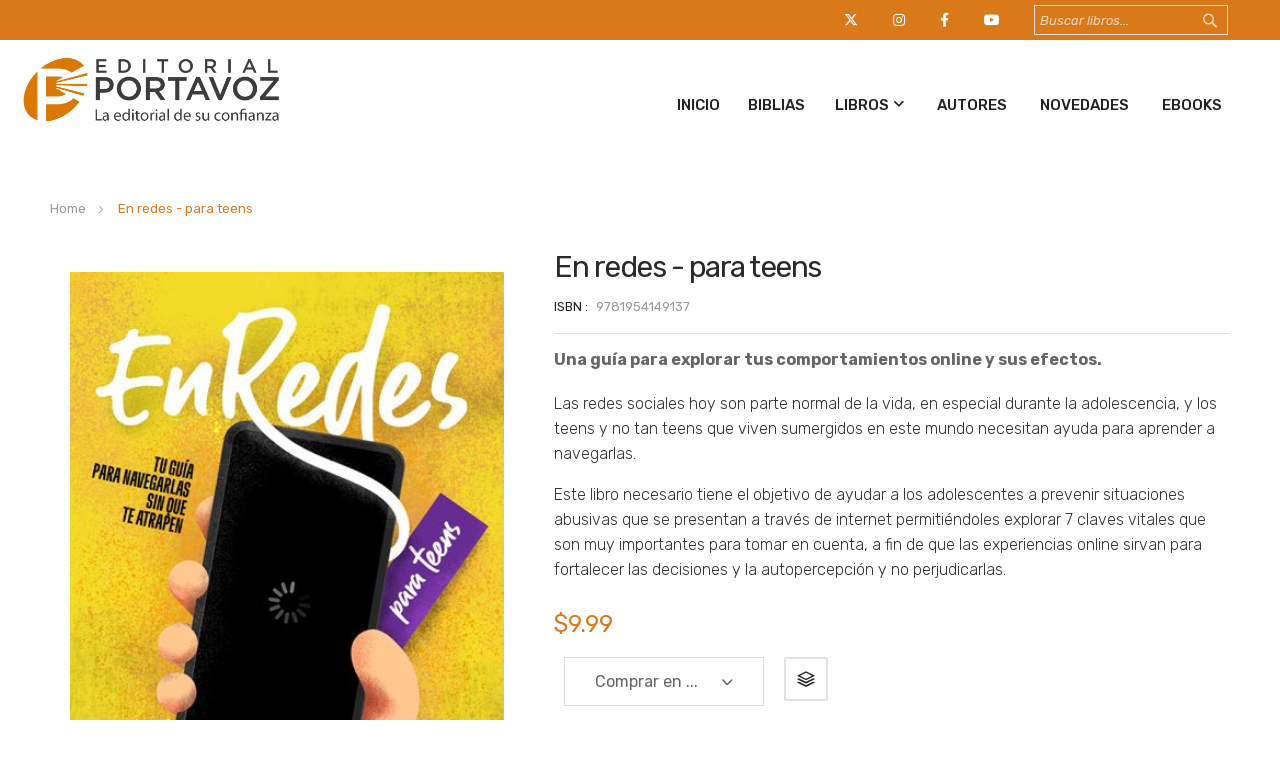

--- FILE ---
content_type: text/html; charset=UTF-8
request_url: https://www.portavoz.com/en-redes-para-teens
body_size: 14807
content:
<!doctype html>
<html lang="es">
    <head prefix="og: http://ogp.me/ns# fb: http://ogp.me/ns/fb# product: http://ogp.me/ns/product#">
        <script>
    var LOCALE = 'es\u002DUS';
    var BASE_URL = 'https\u003A\u002F\u002Fwww.portavoz.com\u002F';
    var require = {
        'baseUrl': 'https\u003A\u002F\u002Fwww.portavoz.com\u002Fstatic\u002Ffrontend\u002Fbs_eren\u002Fbs_eren2\u002Fes_US'
    };</script>        <meta charset="utf-8"/>
<meta name="title" content="En redes - para teens  | Editorial Portavoz"/>
<meta name="keywords" content="En redes - para teens"/>
<meta name="robots" content="INDEX,FOLLOW"/>
<meta name="viewport" content="width=device-width, initial-scale=1, maximum-scale=1.0, user-scalable=no"/>
<meta name="format-detection" content="telephone=no"/>
<title>En redes - para teens  | Editorial Portavoz</title>
<link  rel="stylesheet" type="text/css"  media="all" href="https://www.portavoz.com/static/frontend/bs_eren/bs_eren2/es_US/mage/calendar.css" />
<link  rel="stylesheet" type="text/css"  media="all" href="https://www.portavoz.com/static/frontend/bs_eren/bs_eren2/es_US/css/styles-m.css" />
<link  rel="stylesheet" type="text/css"  media="all" href="https://www.portavoz.com/static/frontend/bs_eren/bs_eren2/es_US/css/styles-l.css" />
<link  rel="stylesheet" type="text/css"  media="all" href="https://www.portavoz.com/static/frontend/bs_eren/bs_eren2/es_US/css/bootstrap.css" />
<link  rel="stylesheet" type="text/css"  media="all" href="https://www.portavoz.com/static/frontend/bs_eren/bs_eren2/es_US/css/font-awesome.min.css" />
<link  rel="stylesheet" type="text/css"  media="all" href="https://www.portavoz.com/static/frontend/bs_eren/bs_eren2/es_US/css/demo.css" />
<link  rel="stylesheet" type="text/css"  media="all" href="https://www.portavoz.com/static/frontend/bs_eren/bs_eren2/es_US/css/icomoon.css" />
<link  rel="stylesheet" type="text/css"  media="all" href="https://www.portavoz.com/static/frontend/bs_eren/bs_eren2/es_US/css/pe-icon-7-stroke.css" />
<link  rel="stylesheet" type="text/css"  media="all" href="https://www.portavoz.com/static/frontend/bs_eren/bs_eren2/es_US/css/helper.css" />
<link  rel="stylesheet" type="text/css"  media="all" href="https://www.portavoz.com/static/frontend/bs_eren/bs_eren2/es_US/css/themes.css" />
<link  rel="stylesheet" type="text/css"  media="all" href="https://www.portavoz.com/static/frontend/bs_eren/bs_eren2/es_US/jquery/uppy/dist/uppy-custom.css" />
<link  rel="stylesheet" type="text/css"  media="all" href="https://www.portavoz.com/static/frontend/bs_eren/bs_eren2/es_US/Rokanthemes_Brand/css/styles.css" />
<link  rel="stylesheet" type="text/css"  media="all" href="https://www.portavoz.com/static/frontend/bs_eren/bs_eren2/es_US/Rokanthemes_Instagram/css/instagram.css" />
<link  rel="stylesheet" type="text/css"  media="all" href="https://www.portavoz.com/static/frontend/bs_eren/bs_eren2/es_US/Rokanthemes_QuickView/css/rokan_quickview.css" />
<link  rel="stylesheet" type="text/css"  media="all" href="https://www.portavoz.com/static/frontend/bs_eren/bs_eren2/es_US/Rokanthemes_RokanBase/css/chosen.css" />
<link  rel="stylesheet" type="text/css"  media="all" href="https://www.portavoz.com/static/frontend/bs_eren/bs_eren2/es_US/Rokanthemes_RokanBase/css/jquery.fancybox.css" />
<link  rel="stylesheet" type="text/css"  media="all" href="https://www.portavoz.com/static/frontend/bs_eren/bs_eren2/es_US/Rokanthemes_Themeoption/css/animation_theme.css" />
<link  rel="stylesheet" type="text/css"  media="all" href="https://www.portavoz.com/static/frontend/bs_eren/bs_eren2/es_US/mage/gallery/gallery.css" />
<link  rel="stylesheet" type="text/css"  media="print" href="https://www.portavoz.com/static/frontend/bs_eren/bs_eren2/es_US/css/print.css" />
<script  type="text/javascript"  src="https://www.portavoz.com/static/frontend/bs_eren/bs_eren2/es_US/requirejs/require.js"></script>
<script  type="text/javascript"  src="https://www.portavoz.com/static/frontend/bs_eren/bs_eren2/es_US/mage/requirejs/mixins.js"></script>
<script  type="text/javascript"  src="https://www.portavoz.com/static/frontend/bs_eren/bs_eren2/es_US/requirejs-config.js"></script>
<script  type="text/javascript"  src="https://www.portavoz.com/static/frontend/bs_eren/bs_eren2/es_US/Rokanthemes_PriceCountdown/js/timer.js"></script>
<script  type="text/javascript"  src="https://www.portavoz.com/static/frontend/bs_eren/bs_eren2/es_US/Rokanthemes_Themeoption/js/jquery.bpopup.min.js"></script>
<link  rel="stylesheet" type="text/css" href="https://fonts.googleapis.com/css?family=Rubik:300,400,400i,500,500i,700,700i,900,900i" />
<link  rel="icon" type="image/x-icon" href="https://www.portavoz.com/media/favicon/websites/1/favicon.png" />
<link  rel="shortcut icon" type="image/x-icon" href="https://www.portavoz.com/media/favicon/websites/1/favicon.png" />
<link  rel="canonical" href="https://www.portavoz.com/en-redes-para-teens" />
<link rel="stylesheet" type="text/css" href="/media/rokanthemes/theme_option/custom.css"/>
<link rel="stylesheet" type="text/css" href="/media/rokanthemes/theme_option/custom2.css"/>
<link rel="stylesheet" type="text/css" href="/media/rokanthemes/theme_option/cutstrap.css"/>
<script>function loadScript(a){var b=document.getElementsByTagName("head")[0],c=document.createElement("script");c.type="text/javascript",c.src="https://tracker.metricool.com/resources/be.js",c.onreadystatechange=a,c.onload=a,b.appendChild(c)}loadScript(function(){beTracker.t({hash:"21df70fefb55f8bc842a7e5d1a01766d"})});</script>
<link rel="stylesheet" href="https://cdnjs.cloudflare.com/ajax/libs/font-awesome/6.4.2/css/all.min.css" integrity="sha512-z3gLpd7yknf1YoNbCzqRKc4qyor8gaKU1qmn+CShxbuBusANI9QpRohGBreCFkKxLhei6S9CQXFEbbKuqLg0DA==" crossorigin="anonymous" referrerpolicy="no-referrer" />
<!--hAQdSIJBXq9JHPb1fJcDtWfU5ZjXp1Ca-->        <link href="//fonts.googleapis.com/css?family=Open+Sans:400,300,700" media="all" rel='stylesheet' type='text/css'/>
<link rel="stylesheet" type="text/css" media="all" href="https://www.portavoz.com/media/rokanthemes/theme_option/custom_default.css?v=1768761092" />
<!-- BEGIN GOOGLE ANALYTICS CODE -->
<script type="text/x-magento-init">
{
    "*": {
        "Magento_GoogleAnalytics/js/google-analytics": {
            "isCookieRestrictionModeEnabled": 0,
            "currentWebsite": 1,
            "cookieName": "user_allowed_save_cookie",
            "ordersTrackingData": [],
            "pageTrackingData": {"optPageUrl":"","isAnonymizedIpActive":false,"accountId":"UA-53329367-1"}        }
    }
}
</script>
<!-- END GOOGLE ANALYTICS CODE -->

<meta property="og:type" content="product"/>



<meta property="og:url" content="https://www.portavoz.com/en-redes-para-teens"/>

    <meta property="og:image" content="https://www.portavoz.com/media/catalog/product/cache/ed664db693ba75f6b565684b432e5290/9/7/9781954149137_3.jpg"/>

<meta property="og:site_name" content="Editorial Portavoz"/>

    <meta property="product:price:amount" content="9.99"/>
    <meta property="product:price:currency" content="USD"/>
    </head>
    <body data-container="body"
          data-mage-init='{"loaderAjax": {}, "loader": { "icon": "https://www.portavoz.com/static/frontend/bs_eren/bs_eren2/es_US/images/loader-2.gif"}}'
        id="html-body" class="eren-page-preloader outstock-page-preloader catalog-product-view product-en-redes-para-teens categorypath-libros-jovenes category-jovenes page-layout-1column">
        
<script type="text/x-magento-init">
    {
        "*": {
            "Magento_PageBuilder/js/widget-initializer": {
                "config": {"[data-content-type=\"slider\"][data-appearance=\"default\"]":{"Magento_PageBuilder\/js\/content-type\/slider\/appearance\/default\/widget":false},"[data-content-type=\"map\"]":{"Magento_PageBuilder\/js\/content-type\/map\/appearance\/default\/widget":false},"[data-content-type=\"row\"]":{"Magento_PageBuilder\/js\/content-type\/row\/appearance\/default\/widget":false},"[data-content-type=\"tabs\"]":{"Magento_PageBuilder\/js\/content-type\/tabs\/appearance\/default\/widget":false},"[data-content-type=\"slide\"]":{"Magento_PageBuilder\/js\/content-type\/slide\/appearance\/default\/widget":{"buttonSelector":".pagebuilder-slide-button","showOverlay":"hover","dataRole":"slide"}},"[data-content-type=\"banner\"]":{"Magento_PageBuilder\/js\/content-type\/banner\/appearance\/default\/widget":{"buttonSelector":".pagebuilder-banner-button","showOverlay":"hover","dataRole":"banner"}},"[data-content-type=\"buttons\"]":{"Magento_PageBuilder\/js\/content-type\/buttons\/appearance\/inline\/widget":false},"[data-content-type=\"products\"][data-appearance=\"carousel\"]":{"Magento_PageBuilder\/js\/content-type\/products\/appearance\/carousel\/widget":false}},
                "breakpoints": {"desktop":{"label":"Desktop","stage":true,"default":true,"class":"desktop-switcher","icon":"Magento_PageBuilder::css\/images\/switcher\/switcher-desktop.svg","conditions":{"min-width":"1024px"},"options":{"products":{"default":{"slidesToShow":"5"}}}},"tablet":{"conditions":{"max-width":"1024px","min-width":"768px"},"options":{"products":{"default":{"slidesToShow":"4"},"continuous":{"slidesToShow":"3"}}}},"mobile":{"label":"Mobile","stage":true,"class":"mobile-switcher","icon":"Magento_PageBuilder::css\/images\/switcher\/switcher-mobile.svg","media":"only screen and (max-width: 768px)","conditions":{"max-width":"768px","min-width":"640px"},"options":{"products":{"default":{"slidesToShow":"3"}}}},"mobile-small":{"conditions":{"max-width":"640px"},"options":{"products":{"default":{"slidesToShow":"2"},"continuous":{"slidesToShow":"1"}}}}}            }
        }
    }
</script>
<script>
    window.logoUrl = 'https://www.portavoz.com/static/frontend/bs_eren/bs_eren2/es_US/images/logo.svg';
</script>

<div class="cookie-status-message" id="cookie-status">
    The store will not work correctly when cookies are disabled.</div>
<script type="text&#x2F;javascript">document.querySelector("#cookie-status").style.display = "none";</script>
<script type="text/x-magento-init">
    {
        "*": {
            "cookieStatus": {}
        }
    }
</script>

<script type="text/x-magento-init">
    {
        "*": {
            "mage/cookies": {
                "expires": null,
                "path": "\u002F",
                "domain": ".portavoz.com",
                "secure": true,
                "lifetime": "3600"
            }
        }
    }
</script>
    <noscript>
        <div class="message global noscript">
            <div class="content">
                <p>
                    <strong>JavaScript seems to be disabled in your browser.</strong>
                    <span>
                        For the best experience on our site, be sure to turn on Javascript in your browser.                    </span>
                </p>
            </div>
        </div>
    </noscript>

<script>
    window.cookiesConfig = window.cookiesConfig || {};
    window.cookiesConfig.secure = true;
</script><script>    require.config({
        map: {
            '*': {
                wysiwygAdapter: 'mage/adminhtml/wysiwyg/tiny_mce/tinymceAdapter'
            }
        }
    });</script><script>    require.config({
        paths: {
            googleMaps: 'https\u003A\u002F\u002Fmaps.googleapis.com\u002Fmaps\u002Fapi\u002Fjs\u003Fv\u003D3.53\u0026key\u003D'
        },
        config: {
            'Magento_PageBuilder/js/utils/map': {
                style: '',
            },
            'Magento_PageBuilder/js/content-type/map/preview': {
                apiKey: '',
                apiKeyErrorMessage: 'You\u0020must\u0020provide\u0020a\u0020valid\u0020\u003Ca\u0020href\u003D\u0027https\u003A\u002F\u002Fwww.portavoz.com\u002Fadminhtml\u002Fsystem_config\u002Fedit\u002Fsection\u002Fcms\u002F\u0023cms_pagebuilder\u0027\u0020target\u003D\u0027_blank\u0027\u003EGoogle\u0020Maps\u0020API\u0020key\u003C\u002Fa\u003E\u0020to\u0020use\u0020a\u0020map.'
            },
            'Magento_PageBuilder/js/form/element/map': {
                apiKey: '',
                apiKeyErrorMessage: 'You\u0020must\u0020provide\u0020a\u0020valid\u0020\u003Ca\u0020href\u003D\u0027https\u003A\u002F\u002Fwww.portavoz.com\u002Fadminhtml\u002Fsystem_config\u002Fedit\u002Fsection\u002Fcms\u002F\u0023cms_pagebuilder\u0027\u0020target\u003D\u0027_blank\u0027\u003EGoogle\u0020Maps\u0020API\u0020key\u003C\u002Fa\u003E\u0020to\u0020use\u0020a\u0020map.'
            },
        }
    });</script><script>
    require.config({
        shim: {
            'Magento_PageBuilder/js/utils/map': {
                deps: ['googleMaps']
            }
        }
    });</script><div id="newsletter_pop_up" class="newsletterpopup">
	<a href="javascript: void(0);" class="btn-close newletter_popup_close"><i class="fa-solid fa-xmark"></i></a>
	<div class="col-img"></div>
	<div class="content-popup">
			
		<div class="actions">
			<a href="/suscribete" class="action subscribe primary">
				<span>OBTENER CUPÓN</span>
			</a>
		</div>
	</div>
</div>
<script type ="text/javascript">
require(["jquery"], function($){
	function setCookie(name,value,days)
	{
	  if (days) {
			var date = new Date();
			date.setTime(date.getTime()+(days*24*60*60*1000));
			var expires = "; expires="+date.toGMTString();
		  }
		  else var expires = "";
		  document.cookie = name+"="+value+expires+"; path=/";
	}

	function getCookie(name)
	{
		  var nameEQ = name + "=";
		  var ca = document.cookie.split(';');
		  for(var i=0;i < ca.length;i++) {
			var c = ca[i];
			while (c.charAt(0)==' ') c = c.substring(1,c.length);
			if (c.indexOf(nameEQ) == 0) return c.substring(nameEQ.length,c.length);
		  }
		  return null;
	}
	$(document).ready(function(){
		        if($("body").hasClass("cms-index-index")) {
					if(getCookie("shownewsletter") != 1){
				var height_window = $(window).height();
				var height_pupup = 330;
				var fixed_height = (height_window - height_pupup) / 2;
				var pPopup = $('#newsletter_pop_up').bPopup({
					position:['auto',fixed_height],
					speed: 500,
					transition: 'slideDown',
					onClose: function() {
						// Asegurar que el popup quede con display:none !important
						var el = document.getElementById('newsletter_pop_up');
						if (el && el.style && typeof el.style.setProperty === 'function') {
							el.style.setProperty('display','none','important');
						}
					}
				});
				$('.newletter_popup_close').on('click', function(){
					pPopup.close();
				}); 
			}
				
			$( "#newsletter_pop_up form" ).submit(function( event ) {
				setCookie("shownewsletter",'1',1);
			});
			
			$('#newsletter_popup_dont_show_again').on('change', function(){
				if(getCookie("shownewsletter") != 1){   
					setCookie("shownewsletter",'1',1)
				}else{
					setCookie("shownewsletter",'0',1)
				}
			});
		        }
			});
 });	 
</script>
<div class="page-wrapper"><script>
    function showsearch() {
        var element = document.getElementById("block-search");

        if (element.classList) {
            element.classList.toggle("active-search");
        } else {
            var classes = element.className.split(" ");
            var i = classes.indexOf("active-search");

            if (i >= 0)
                classes.splice(i, 1);
            else
                classes.push("active-search");
            element.className = classes.join(" ");
        }
    }
</script>
<div class="header-container">
    <div class="top-header"></div>
    <div class="header">
        <div class="content-header">
            <div class="container destop-search">
                
<div class="block block-search hidden-xs">
    <div class="block block-content">
        <form class="form minisearch search-content minisearchshow-destop" id="search_mini_form" action="https://www.portavoz.com/catalogsearch/result/" method="get">
                        <div class="field search">
                <label class="label" for="search" data-role="minisearch-label">
                    <span>Search</span>
                </label>
                <div class="control">
                    <input id="search-input-autocomplate" data-mage-init='{"quickSearch":{
                                "formSelector":"#search_mini_form",
                                "url":"https://www.portavoz.com/search/ajax/suggest/",
                                "destinationSelector":"#search_autocomplete"}
                           }' type="text" name="q" value="" placeholder="Buscar libros..." class="input-text" maxlength="128" role="combobox" aria-haspopup="false" aria-autocomplete="both"  aria-expanded="false" autocomplete="off" />
                    <div id="search_autocomplete" class="search-autocomplete"></div>
                    <div data-bind="scope: 'searchsuiteautocomplete_form'">
                        <!-- ko template: getTemplate() --><!-- /ko -->
                    </div>
                </div>
            </div>
            <div class="actions">
                <button type="submit"
                        title="Search"
                        class="action search">
                    <i class="icon-search3"></i>
                </button>
            </div>
        </form>
    </div>
</div>
<script>
    require([
        'jquery'
    ], function ($) {
        'use strict';
        $( document ).ready(function() {
            $('.block-search .dropdown-toggle > .fixed-click-show-destop').click(function(event){
                $('.block-search .minisearchshow-destop').slideToggle();
            });
        });
    });
</script>
<script type="text/x-magento-init">
{
    "*": {
        "Magento_Ui/js/core/app": {
            "components": {
                "searchsuiteautocomplete_form": {
                    "component": "Rokanthemes_SearchSuiteAutocomplete/js/autocomplete"
                },
                "searchsuiteautocompleteBindEvents": {
                    "component": "Rokanthemes_SearchSuiteAutocomplete/js/bindEvents",
                    "config": {
                        "searchFormSelector": "#search_mini_form",
                        "searchButtonSelector": "button.search",
                        "inputSelector": "#search-input-autocomplate",
                        "searchDelay": "0"
                    }
                },
                "searchsuiteautocompleteDataProvider": {
                    "component": "Rokanthemes_SearchSuiteAutocomplete/js/dataProvider",
                    "config": {
                        "url": "https://www.portavoz.com/rokanthemes_searchsuiteautocomplete/ajax/index/"
                    }
                }
            }
        }
    }
}
</script>                <div class="col-md-4 col-xs-6 col-search float-right">

                    <div class="header-top-setting pull-right">
                                            </div>

                    <div class="header-top-setting pull-right">
                                            </div>

                    <div class="header-top-setting pull-right">
                        <a href="https://www.youtube.com/@EditorialPortavoz" target="_blank"><i class="fab fa-youtube"></i></a>
                    </div>
                    <div class="header-top-setting pull-right">
                        <a href="https://www.facebook.com/EditorialPortavoz/" target="_blank"><i class="fab fa-facebook-f"></i></a>
                    </div>
                    <div class="header-top-setting pull-right">
                        <a href="https://www.instagram.com/editorialportavoz/?hl=es" target="_blank"><i class="fab fa-instagram"></i></a>
                    </div>
                    <div class="header-top-setting pull-right">
                        <a href="https://twitter.com/edportavoz" target="_blank"><i class="fa-brands fa-x-twitter"></i></a>
                    </div>


                </div>


            </div>
            <div class="absolute-menu pb-2">
                <div class="container">
                    <div class="row">
                        <div class="col-sm-3 col-xs-12 col-logo">
                            <span data-action="toggle-nav" class="action nav-toggle"><span>Toggle Nav</span></span>
<a
    class="logo"
    href="https://www.portavoz.com/"
    title="Logo&#x20;Editorial&#x20;Portavoz"
    aria-label="store logo">
    <img src="https://www.portavoz.com/media/logo/websites/1/portavoz-logo.png"
         title="Logo&#x20;Editorial&#x20;Portavoz"
         alt="Logo&#x20;Editorial&#x20;Portavoz"
            width="170"                />
</a>
                        </div>
                        <div class="col-sm-9 col-logo">
                                <div class="sections nav-sections">
        		<div id="close-menu" class="visible-xs"><a href="#"><i class="icon-x"></i></a></div>
		<div class="search-mobile visible-xs"><div class="block block-search">
    <div class="block block-content">
	<div class="dropdown">
		<div class="dropdown-toggle">
			<div class="top-search">
				<i class="icon-search"></i>
				<span class="text">Search</span>
			</div>
		</div>
        <form class="form minisearch dropdown-menu search-content" id="search_mini_form-mobile" action="https://www.portavoz.com/catalogsearch/result/" method="get">
            <div class="field search">
                <label class="label" for="search" data-role="minisearch-label">
                    <span>Search</span>
                </label>
                <div class="control">
                    <input id="search_mobile" 
                           data-mage-init='{"quickSearch":{
                                "formSelector":"#search_mini_form-mobile",
                                "url":"https://www.portavoz.com/search/ajax/suggest/",
                                "destinationSelector":"#search_autocomplete_mobile"}
                           }'
                           type="text"
                           name="q"
                           value=""
                           placeholder="Buscar libros"
                           class="input-text"
                           maxlength="128"
                           role="combobox"
                           aria-haspopup="false"
                           aria-autocomplete="both"
                           autocomplete="off"/>
                    <div id="search_autocomplete_mobile" class="search-autocomplete"></div>
                                    </div>
            </div>
            <div class="actions">
                <button type="submit"
                        title="Search"
                        class="action search">
                    <span>Search</span>
                </button>
            </div>
        </form>
    </div>
    </div>
</div>

</div>
        <div class="section-items nav-sections-items" data-mage-init='{"tabs":{"openedState":"active"}}'>
                                            <div class="section-item-title nav-sections-item-title" data-role="collapsible">
                    <a class="nav-sections-item-switch" data-toggle="switch" href="#custom.topnav"></a>
                </div>
                <div class="section-item-content nav-sections-item-content" id="custom.topnav" data-role="content">
<div class="navigation custommenu main-nav" role="navigation">
    <ul>
        <div class="aditional-menu" data-content-type="html" data-appearance="default" data-element="main" data-decoded="true"><ul> <li class="ui-menu-item level0 fullwidth"><a href="/" class="level-top">Inicio</a></li> </ul></div><li class="ui-menu-item level0 fullwidth"><a href="https://www.portavoz.com/biblias" class="level-top">Biblias</a></li><li class="ui-menu-item level0 fullwidth menu-item-has-children parent"><div class="open-children-toggle"></div><a href="https://www.portavoz.com/libros" class="level-top">Libros</a><div class="level0 submenu"><div class="menu-top-block"><div data-content-type="html" data-appearance="default" data-element="main" data-decoded="true"></div></div><div class="row"><ul class="subchildmenu col-sm-10 mega-columns columns4"><li class="ui-menu-item level1 "><a href="https://www.portavoz.com/libros/apologetica"><span>Apologética</span></a></li><li class="ui-menu-item level1 "><a href="https://www.portavoz.com/libros/ayudaspastorales"><span>Ayudas Pastorales</span></a></li><li class="ui-menu-item level1 "><a href="https://www.portavoz.com/libros/biografias"><span>Biografías</span></a></li><li class="ui-menu-item level1 "><a href="https://www.portavoz.com/libros/bosquejosysermones"><span>Bosquejos y Sermones</span></a></li><li class="ui-menu-item level1 "><a href="https://www.portavoz.com/libros/comentarios"><span>Comentarios</span></a></li><li class="ui-menu-item level1 "><a href="https://www.portavoz.com/libros/comentarios-macarthur"><span>Comentarios MacArthur</span></a></li><li class="ui-menu-item level1 "><a href="https://www.portavoz.com/libros/consejeria"><span>Consejería</span></a></li><li class="ui-menu-item level1 "><a href="https://www.portavoz.com/libros/devocionales"><span>Devocionales</span></a></li><li class="ui-menu-item level1 "><a href="https://www.portavoz.com/libros/educacioncristiana"><span>Educación Cristiana</span></a></li><li class="ui-menu-item level1 "><a href="https://www.portavoz.com/libros/estudiosbiblicos"><span>Estudios Bíblicos</span></a></li><li class="ui-menu-item level1 "><a href="https://www.portavoz.com/libros/evangelismo"><span>Evangelismo</span></a></li><li class="ui-menu-item level1 "><a href="https://www.portavoz.com/libros/ficcion"><span>Ficción</span></a></li><li class="ui-menu-item level1 "><a href="https://www.portavoz.com/libros/guerraespiritual"><span>Guerra Espiritual</span></a></li><li class="ui-menu-item level1 "><a href="https://www.portavoz.com/libros/hombre-renovado"><span>Hombre renovado</span></a></li><li class="ui-menu-item level1 "><a href="https://www.portavoz.com/libros/hombres"><span>Hombres</span></a></li><li class="ui-menu-item level1 "><a href="https://www.portavoz.com/libros/jovenes"><span>Jóvenes</span></a></li><li class="ui-menu-item level1 "><a href="https://www.portavoz.com/libros/liderazgo"><span>Liderazgo</span></a></li><li class="ui-menu-item level1 "><a href="https://www.portavoz.com/libros/matrimonioyfamilia"><span>Matrimonio y Familia</span></a></li><li class="ui-menu-item level1 "><a href="https://www.portavoz.com/libros/mujeres"><span>Mujeres</span></a></li><li class="ui-menu-item level1 "><a href="https://www.portavoz.com/libros/ninos"><span>Niños</span></a></li><li class="ui-menu-item level1 "><a href="https://www.portavoz.com/libros/noviazgo"><span>Noviazgo</span></a></li><li class="ui-menu-item level1 "><a href="https://www.portavoz.com/libros/oracion"><span>Oración</span></a></li><li class="ui-menu-item level1 "><a href="https://www.portavoz.com/libros/otrasreligiones"><span>Otras religiones</span></a></li><li class="ui-menu-item level1 "><a href="https://www.portavoz.com/libros/profecia"><span>Profecía</span></a></li><li class="ui-menu-item level1 "><a href="https://www.portavoz.com/libros/referencia"><span>Referencia  </span></a></li><li class="ui-menu-item level1 "><a href="https://www.portavoz.com/libros/teologia"><span>Teología</span></a></li><li class="ui-menu-item level1 "><a href="https://www.portavoz.com/libros/vidacristiana"><span>Vida Cristiana</span></a></li></ul><div class="menu-right-block col-sm-2"><pre><img src="https://www.portavoz.com/media/wysiwyg/menu_banner.jpeg" alt="menu_banner" /></pre></div></div></div></li><div class="aditional-menu" data-content-type="html" data-appearance="default" data-element="main" data-decoded="true">
<ul>
<li class="ui-menu-item level0 fullwidth"><a class="level-top" href="/autores">Autores</a></li>
<li class="ui-menu-item level0 fullwidth"><a class="level-top" href="/novedades">Novedades</a></li>
<li class="ui-menu-item level0 fullwidth"><a class="level-top" href="https://ebooks.portavoz.com/" target="_blank" rel="noopener">Ebooks</a></li>
</ul>
</div>    </ul>
</div>

<script type="text/javascript">
    require([
        'jquery',
        'rokanthemes/custommenu'
    ], function ($) {
        $(".custommenu").CustomMenu();
    });
</script>
</div>
                    </div>
		<div class="mobile-action">
<!--			<div class="register-login visible-xs">-->
<!--				--><!--					<a href="--><!--">--><!--<i class="icon-users"></i></a>-->
<!--					--><!--				<a href="--><!--">--><!--<i class="icon-users"></i></a>-->
<!--				--><!--			</div>-->
			<div class="wishlist visible-xs">
                                    <a href="/guestwishlist/">Lista de deseos<i class="icon-heart"></i></a>
                			</div>
		</div>
    </div>
                        </div>
                    </div>
                </div>

            </div>
        </div>
    </div>
</div>
<div class="container-custom content"><div class="breadcrumbs"></div>
<script type="text/x-magento-init">
    {
        ".breadcrumbs": {
            "breadcrumbs": {"categoryUrlSuffix":"","useCategoryPathInUrl":0,"product":"En redes - para teens"}        }
    }
</script>
<main id="maincontent" class="page-main"><a id="contentarea" tabindex="-1"></a>
<div class="page messages"><div data-placeholder="messages"></div>
<div data-bind="scope: 'messages'">
    <!-- ko if: cookieMessagesObservable() && cookieMessagesObservable().length > 0 -->
    <div aria-atomic="true" role="alert" class="messages" data-bind="foreach: {
        data: cookieMessagesObservable(), as: 'message'
    }">
        <div data-bind="attr: {
            class: 'message-' + message.type + ' ' + message.type + ' message',
            'data-ui-id': 'message-' + message.type
        }">
            <div data-bind="html: $parent.prepareMessageForHtml(message.text)"></div>
        </div>
    </div>
    <!-- /ko -->

    <div aria-atomic="true" role="alert" class="messages" data-bind="foreach: {
        data: messages().messages, as: 'message'
    }, afterRender: purgeMessages">
        <div data-bind="attr: {
            class: 'message-' + message.type + ' ' + message.type + ' message',
            'data-ui-id': 'message-' + message.type
        }">
            <div data-bind="html: $parent.prepareMessageForHtml(message.text)"></div>
        </div>
    </div>
</div>

<script type="text/x-magento-init">
    {
        "*": {
            "Magento_Ui/js/core/app": {
                "components": {
                        "messages": {
                            "component": "Magento_Theme/js/view/messages"
                        }
                    }
                }
            }
    }
</script>
</div><div class="columns layout layout-1-col row"><div class="col-main column main col-lg-12 col-md-12 col-sm-12 col-xs-12"><div class="product-view"><div class="view-product"><div class="row"><div class="col-md-12 col-xs-12"><div class="main-detail col-products"><div class="row"><div class="col-md-5 col-sm-6 col-xs-12"><div class="product media"><a id="gallery-prev-area" tabindex="-1"></a>
<div class="action-skip-wrapper"><a class="action skip gallery-next-area"
   href="#gallery-next-area">
    <span>
        Skip to the end of the images gallery    </span>
</a>
</div>

<div class="gallery-placeholder _block-content-loading" data-gallery-role="gallery-placeholder">
    <img
        alt="main product photo"
        class="gallery-placeholder__image"
        src="https://www.portavoz.com/media/catalog/product/cache/b4446cef9e6aa9616220953f699739fa/9/7/9781954149137_3.jpg"
        width="571"        height="700"    />
    <link itemprop="image" href="https://www.portavoz.com/media/catalog/product/cache/b4446cef9e6aa9616220953f699739fa/9/7/9781954149137_3.jpg">
</div>
<script type="text/x-magento-init">
    {
        "[data-gallery-role=gallery-placeholder]": {
            "mage/gallery/gallery": {
                "mixins":["magnifier/magnify"],
                "magnifierOpts": {"fullscreenzoom":"5","top":"","left":"","width":"","height":"","eventType":"hover","enabled":false},
                "data": [{"thumb":"https:\/\/www.portavoz.com\/media\/catalog\/product\/cache\/aee9ec4bee135df3960216a7f0b5984e\/9\/7\/9781954149137_3.jpg","img":"https:\/\/www.portavoz.com\/media\/catalog\/product\/cache\/b4446cef9e6aa9616220953f699739fa\/9\/7\/9781954149137_3.jpg","full":"https:\/\/www.portavoz.com\/media\/catalog\/product\/cache\/38a3f30b04db7db9a7a058cc09c029b1\/9\/7\/9781954149137_3.jpg","caption":"En redes - para teens","position":"1","isMain":true,"type":"image","videoUrl":null}],
                "options": {"nav":"thumbs","loop":true,"keyboard":true,"arrows":true,"allowfullscreen":true,"showCaption":false,"width":571,"thumbwidth":92,"thumbheight":92,"height":700,"transitionduration":500,"transition":"slide","navarrows":true,"navtype":"slides","navdir":"horizontal"},
                "fullscreen": {"nav":"thumbs","loop":true,"navdir":"horizontal","navarrows":false,"navtype":"slides","arrows":false,"showCaption":false,"transitionduration":500,"transition":"dissolve","keyboard":true},
                 "breakpoints": {"mobile":{"conditions":{"max-width":"767px"},"options":{"options":{"nav":"dots"}}}}            }
        }
    }
</script>
<script type="text/x-magento-init">
    {
        "[data-gallery-role=gallery-placeholder]": {
            "Magento_ProductVideo/js/fotorama-add-video-events": {
                "videoData": [{"mediaType":"image","videoUrl":null,"isBase":true}],
                "videoSettings": [{"playIfBase":"0","showRelated":"0","videoAutoRestart":"0"}],
                "optionsVideoData": []            }
        }
    }
</script>
<div class="action-skip-wrapper"><a class="action skip gallery-prev-area"
   href="#gallery-prev-area">
    <span>
        Skip to the beginning of the images gallery    </span>
</a>
</div><a id="gallery-next-area" tabindex="-1"></a>
</div></div><div class="col-md-7 col-sm-6 col-xs-12"><div class="detail-info detail-info-product-view product-info product-info-main"><div class="box-inner1"><div class="page-title-wrapper&#x20;product">
    <h1 class="page-title"
                >
        <span class="base" data-ui-id="page-title-wrapper" >En redes - para teens</span>    </h1>
    </div>
<div class="product-info-price"><div class="product-info-stock-sku">


<div class="product attribute sku">
    <strong class="type">ISBN</strong>    <div class="value" >
    9781954149137</div>
</div>

    

</div></div>


<div class="product attribute claim">
        <div class="value" >
    Una guía para explorar tus comportamientos online y sus efectos.</div>
</div>

    



<div class="product attribute overview">
        <div class="value" >
    <p>
	Las redes sociales hoy son parte normal de la vida, en especial durante la adolescencia, y los teens y no tan teens que viven sumergidos en este mundo necesitan ayuda para aprender a navegarlas.</p>
<p>
	Este libro necesario tiene el objetivo de ayudar a los adolescentes a prevenir situaciones abusivas que se presentan a trav&eacute;s de internet permiti&eacute;ndoles explorar 7 claves vitales que son muy importantes para tomar en cuenta, a fin de que las experiencias online sirvan para fortalecer las decisiones y la autopercepci&oacute;n y no perjudicarlas.</p>
</div>
</div>

    

<div class="price-box price-final_price" data-role="priceBox" data-product-id="609" data-price-box="product-id-609">
    

<span class="price-container price-final_price&#x20;tax&#x20;weee"
           >
        <span  id="product-price-609"                data-price-amount="9.99"
        data-price-type="finalPrice"
        class="price-wrapper "
    ><span class="price">$9.99</span></span>
                <meta  content="9.99" />
        <meta  content="USD" />
    </span>

</div></div><div class="attr-info"><div class="product-add-form">
    <form action="https://www.portavoz.com/checkout/cart/add/uenc/aHR0cHM6Ly93d3cucG9ydGF2b3ouY29tL2VuLXJlZGVzLXBhcmEtdGVlbnM~/product/609/" method="post"
          id="product_addtocart_form">
        <input type="hidden" name="product" value="609" />
        <input type="hidden" name="selected_configurable_option" value="" />
        <input type="hidden" name="related_product" id="related-products-field" value="" />
        <input name="form_key" type="hidden" value="VUDmloHQHySXfwzY" />                                    <div class="actions" style="clear: both;float: left;width: 100%;margin: 0 0 20px; text-align: left">

            <div class="accordion half">
                <div class="acc-header acordeon" onclick="openCloseDropdown()">Comprar en ... </div>

                <ul class="nav hidden acordeon-nav">

                    
                                            <li><a href="https://espanol.christianbook.com/Christian/Books/product?event=AFF&p=1179952&isbn=9781954149137" target="_blank">Christianbook.com</a></li>
                    
                                        <li><a href="https://www.amazon.com/s?k=9781954149137" target="_blank">Amazon</a></li>
                    
                    <li><a href="/distribuidores" target="_blank">Tu país</a></li>

                </ul>
            </div>

            <script>
                function openCloseDropdown() {
                    document.getElementsByClassName("acordeon")[0].classList.toggle('open');
                    document.getElementsByClassName("acordeon-nav")[0].classList.toggle('hidden');
                }
            </script>



<!--        <a href="https://espanol.christianbook.com/Christian/Books/product?event=AFF&p=1179952&isbn=--><!--" target="_blank" class="checkout action primary tocart christianbook_button">COMPRAR en christianbook.com</a>-->
<!---->
<!---->
<!--        <a href="https://www.amazon.com/s?k=--><!--" target="_blank" class="checkout action primary tocart amazon_button"><img src="/media/customer/amazon_btn.png"></a>-->
<!---->
<!---->
<!--        <a href="/distribuidores" target="_blank" class="checkout action primary tocart owncountry_button">COMPRAR en TU PAÍS</a>-->

                </div>


<style>
    .christianbook_button{
        background: #2A6595 !important;
        margin-right: 10px;
        padding: 20.5px 50px !important;
    }
    .ebook_button{
        background: #4AA6DF !important;
        margin: 10px 10px 0 0
    }
    .amazon_button{
        background: #363636;
        margin-right: 10px;
        padding: 0 !important;
    }

    .owncountry_button{
        background: #D97919 !important;
        margin: 10px 10px 0 0
    }
    .christianbook_button:hover, .owncountry_button:hover, .ebook_button:hover{
        color:white !important;
    }
</style>
<script>
    require([
        'jquery',
        'mage/mage',
        'Magento_Catalog/product/view/validation',
        'Magento_Catalog/js/catalog-add-to-cart'
    ], function ($) {
        'use strict';
		var number_click = 1;
		$(".qty-down-fixed-onclick").click(function() {
			var val_input = $(this).closest('div.field').find('#qty').val();
			val_input = parseInt(val_input);
			if(val_input <= number_click){
				val_input = number_click;
			}
			else{
				val_input = val_input - number_click;
			}
			$('div.field div.control #qty').val(val_input);
			return false;
		});
		$(".qty-up-fixed-onclick").click(function() {
			var val_input = $(this).closest('div.field').find('#qty').val();
			val_input = parseInt(val_input);
			val_input = val_input + number_click;
			$('div.field div.control #qty').val(val_input);
			return false;
		});

        $('#product_addtocart_form').mage('validation', {
            radioCheckboxClosest: '.nested',
            submitHandler: function (form) {
                var widget = $(form).catalogAddToCart({
                    bindSubmit: false
                });

                widget.catalogAddToCart('submitForm', $(form));

                return false;
            }
        });
    });
</script>
        
                    </form>
</div>
<script>
    require([
        'jquery',
        'priceBox'
    ], function($){
		if($('.amasty-hide-price-text').length > 0){
			$('div.short-action').hide();
			$('div.text-description').hide();
		}
        var dataPriceBoxSelector = '[data-role=priceBox]',
            dataProductIdSelector = '[data-product-id=609]',
            priceBoxes = $(dataPriceBoxSelector + dataProductIdSelector);

        priceBoxes = priceBoxes.filter(function(index, elem){
            return !$(elem).find('.price-from').length;
        });

        priceBoxes.priceBox({'priceConfig': {"productId":"609","priceFormat":{"pattern":"$%s","precision":2,"requiredPrecision":2,"decimalSymbol":".","groupSymbol":",","groupLength":3,"integerRequired":false},"tierPrices":[]}});
    });
</script>
<div class="short-action">
	<div class="short-content">
			</div>
</div><div class="product-social-extra product-social-links"><div class="product-addto-links" data-role="add-to-links">
        <a href="#"
        title="Comparar"
        data-post='{"action":"https:\/\/www.portavoz.com\/catalog\/product_compare\/add\/","data":{"product":"609","uenc":"aHR0cHM6Ly93d3cucG9ydGF2b3ouY29tL2VuLXJlZGVzLXBhcmEtdGVlbnM~"}}'
        data-role="add-to-links"
        class="action tocompare"><i class="icon-stack"></i></a>
</div>
<script type="text/x-magento-init">
    {
        "body": {
            "addToWishlist": {"productType":"simple"}        }
    }
</script>
</div></div>	<div class="product-page-brand-common-view">
	<span class="brand-label">El autor</span>	<ul class="product-brands">			<li class="brand-item">


                <p class="product_view_brand_description">
                                            <a class="product_view_brand_image" href="https://www.portavoz.com/autores/fernndez-duff" title="Fernández De Lara, Duff">
                            <img src="https://www.portavoz.com/media/rokanthemes/brand/Duff.jpg" alt="Fernández De Lara, Duff"/>
                        </a>
                    
                                            <a href="https://www.portavoz.com/autores/fernndez-duff" title="Fernández De Lara, Duff" class="product_view_brand_name">Fernández De Lara, Duff</a>
                                        <b>Duff Fernández</b> tiene estudios de maestría en Psicología Infantil y Juvenil y es el fundador de Maverick A.C., una organización que se dedica a inspirar a los jóvenes a descubrir su propósito. Junto con su esposa Ivette han dirigido e implementado programas con temáticas sociales para miles de adolescentes y jóvenes en México y Estados Unidos por más de 10 años.                </p>

            </li>
			</ul>	</div>

<style>
    .product_view_brand_image{
        float:left;
        margin-right:10px;
    }
    .product_view_brand_image img{
        width:120px;
        height:auto;
    }

</style>
    <div class="product info detailed">
                <div class="product data items" data-mage-init='{"tabs":{"openedState":"active","active":"false","collapsible":"true"}}'>
                                            <div class="data item title"
                     data-role="collapsible" id="tab-label-additional">
                    <a class="data switch"
                       tabindex="-1"
                       data-toggle="trigger"
                       href="#additional"
                       id="tab-label-additional-title">
                        Detalles                    </a>
                </div>
                <div class="data item content"
                     aria-labelledby="tab-label-additional-title" id="additional" data-role="content">
                        <div class="additional-attributes-wrapper table-wrapper">
        <table class="data table additional-attributes" id="product-attribute-specs-table">
            <caption class="table-caption">Más Información</caption>
            <tbody>
                            <tr>
                    <th class="col label" scope="row">Fecha de publicación</th>
                    <td class="col data" data-th="Fecha&#x20;de&#x20;publicaci&#xF3;n">15 mar. 2022</td>
                </tr>
                            <tr>
                    <th class="col label" scope="row">ISBN</th>
                    <td class="col data" data-th="ISBN">9781954149137</td>
                </tr>
                            <tr>
                    <th class="col label" scope="row">Páginas</th>
                    <td class="col data" data-th="P&#xE1;ginas">176</td>
                </tr>
                            <tr>
                    <th class="col label" scope="row">Sello</th>
                    <td class="col data" data-th="Sello">e625</td>
                </tr>
                            <tr>
                    <th class="col label" scope="row">Tamaño</th>
                    <td class="col data" data-th="Tama&#xF1;o">8&quot;x5.25&quot;</td>
                </tr>
                            <tr>
                    <th class="col label" scope="row">Unidades por caja</th>
                    <td class="col data" data-th="Unidades&#x20;por&#x20;caja">60</td>
                </tr>
                            <tr>
                    <th class="col label" scope="row">Formato</th>
                    <td class="col data" data-th="Formato">Paperback</td>
                </tr>
                        </tbody>
        </table>
    </div>
                </div>
                                            <div class="data item title"
                     data-role="collapsible" id="tab-label-description">
                    <a class="data switch"
                       tabindex="-1"
                       data-toggle="trigger"
                       href="#description"
                       id="tab-label-description-title">
                        Más Información                    </a>
                </div>
                <div class="data item content"
                     aria-labelledby="tab-label-description-title" id="description" data-role="content">
                    

<div class="product attribute description">
        <div class="value" >
    <p>
	Las redes sociales hoy son parte normal de la vida, en especial durante la adolescencia, y los teens y no tan teens que viven sumergidos en este mundo necesitan ayuda para aprender a navegarlas.</p>
<p>
	Este libro necesario tiene el objetivo de ayudar a los adolescentes a prevenir situaciones abusivas que se presentan a trav&eacute;s de internet permiti&eacute;ndoles explorar 7 claves vitales que son muy importantes para tomar en cuenta, a fin de que las experiencias online sirvan para fortalecer las decisiones y la autopercepci&oacute;n y no perjudicarlas.</p>
</div>
</div>

    

                </div>
                                                                    </div>
    </div>
</div></div></div></div>


<script type="text/x-magento-init">
    {
        "body": {
            "requireCookie": {"noCookieUrl":"https:\/\/www.portavoz.com\/cookie\/index\/noCookies\/","triggers":[".action.tocompare"],"isRedirectCmsPage":true}        }
    }
</script>
</div></div></div></div><input name="form_key" type="hidden" value="VUDmloHQHySXfwzY" /><div id="authenticationPopup" data-bind="scope:'authenticationPopup', style: {display: 'none'}">
        <script>window.authenticationPopup = {"autocomplete":"off","customerRegisterUrl":"https:\/\/www.portavoz.com\/customer\/account\/create\/","customerForgotPasswordUrl":"https:\/\/www.portavoz.com\/customer\/account\/forgotpassword\/","baseUrl":"https:\/\/www.portavoz.com\/","customerLoginUrl":"https:\/\/www.portavoz.com\/customer\/ajax\/login\/"}</script>    <!-- ko template: getTemplate() --><!-- /ko -->
        <script type="text/x-magento-init">
        {
            "#authenticationPopup": {
                "Magento_Ui/js/core/app": {"components":{"authenticationPopup":{"component":"Magento_Customer\/js\/view\/authentication-popup","children":{"messages":{"component":"Magento_Ui\/js\/view\/messages","displayArea":"messages"},"captcha":{"component":"Magento_Captcha\/js\/view\/checkout\/loginCaptcha","displayArea":"additional-login-form-fields","formId":"user_login","configSource":"checkout"}}}}}            },
            "*": {
                "Magento_Ui/js/block-loader": "https\u003A\u002F\u002Fwww.portavoz.com\u002Fstatic\u002Ffrontend\u002Fbs_eren\u002Fbs_eren2\u002Fes_US\u002Fimages\u002Floader\u002D1.gif"
                            }
        }
    </script>
</div>
<script type="text/x-magento-init">
    {
        "*": {
            "Magento_Customer/js/section-config": {
                "sections": {"stores\/store\/switch":["*"],"stores\/store\/switchrequest":["*"],"directory\/currency\/switch":["*"],"*":["messages"],"customer\/account\/logout":["*","recently_viewed_product","recently_compared_product","persistent"],"customer\/account\/loginpost":["*"],"customer\/account\/createpost":["*"],"customer\/account\/editpost":["*"],"customer\/ajax\/login":["checkout-data","cart","captcha"],"catalog\/product_compare\/add":["compare-products"],"catalog\/product_compare\/remove":["compare-products"],"catalog\/product_compare\/clear":["compare-products"],"sales\/guest\/reorder":["cart"],"sales\/order\/reorder":["cart"],"checkout\/cart\/add":["cart","directory-data"],"checkout\/cart\/delete":["cart"],"checkout\/cart\/updatepost":["cart"],"checkout\/cart\/updateitemoptions":["cart"],"checkout\/cart\/couponpost":["cart"],"checkout\/cart\/estimatepost":["cart"],"checkout\/cart\/estimateupdatepost":["cart"],"checkout\/onepage\/saveorder":["cart","checkout-data","last-ordered-items"],"checkout\/sidebar\/removeitem":["cart"],"checkout\/sidebar\/updateitemqty":["cart"],"rest\/*\/v1\/carts\/*\/payment-information":["cart","last-ordered-items","captcha","instant-purchase"],"rest\/*\/v1\/guest-carts\/*\/payment-information":["cart","captcha"],"rest\/*\/v1\/guest-carts\/*\/selected-payment-method":["cart","checkout-data"],"rest\/*\/v1\/carts\/*\/selected-payment-method":["cart","checkout-data","instant-purchase"],"customer\/address\/*":["instant-purchase"],"customer\/account\/*":["instant-purchase"],"vault\/cards\/deleteaction":["instant-purchase"],"multishipping\/checkout\/overviewpost":["cart"],"paypal\/express\/placeorder":["cart","checkout-data"],"paypal\/payflowexpress\/placeorder":["cart","checkout-data"],"paypal\/express\/onauthorization":["cart","checkout-data"],"persistent\/index\/unsetcookie":["persistent"],"review\/product\/post":["review"],"paymentservicespaypal\/smartbuttons\/placeorder":["cart","checkout-data"],"paymentservicespaypal\/smartbuttons\/cancel":["cart","checkout-data"],"wishlist\/index\/add":["wishlist"],"wishlist\/index\/remove":["wishlist"],"wishlist\/index\/updateitemoptions":["wishlist"],"wishlist\/index\/update":["wishlist"],"wishlist\/index\/cart":["wishlist","cart"],"wishlist\/index\/fromcart":["wishlist","cart"],"wishlist\/index\/allcart":["wishlist","cart"],"wishlist\/shared\/allcart":["wishlist","cart"],"wishlist\/shared\/cart":["cart"]},
                "clientSideSections": ["checkout-data","cart-data"],
                "baseUrls": ["https:\/\/www.portavoz.com\/"],
                "sectionNames": ["messages","customer","compare-products","last-ordered-items","cart","directory-data","captcha","instant-purchase","loggedAsCustomer","persistent","review","payments","wishlist","recently_viewed_product","recently_compared_product","product_data_storage","paypal-billing-agreement"]            }
        }
    }
</script>
<script type="text/x-magento-init">
    {
        "*": {
            "Magento_Customer/js/customer-data": {
                "sectionLoadUrl": "https\u003A\u002F\u002Fwww.portavoz.com\u002Fcustomer\u002Fsection\u002Fload\u002F",
                "expirableSectionLifetime": 60,
                "expirableSectionNames": ["cart","persistent"],
                "cookieLifeTime": "3600",
                "cookieDomain": ".portavoz.com",
                "updateSessionUrl": "https\u003A\u002F\u002Fwww.portavoz.com\u002Fcustomer\u002Faccount\u002FupdateSession\u002F",
                "isLoggedIn": ""
            }
        }
    }
</script>
<script type="text/x-magento-init">
    {
        "*": {
            "Magento_Customer/js/invalidation-processor": {
                "invalidationRules": {
                    "website-rule": {
                        "Magento_Customer/js/invalidation-rules/website-rule": {
                            "scopeConfig": {
                                "websiteId": "1"
                            }
                        }
                    }
                }
            }
        }
    }
</script>
<script type="text/x-magento-init">
    {
        "body": {
            "pageCache": {"url":"https:\/\/www.portavoz.com\/page_cache\/block\/render\/id\/609\/","handles":["default","catalog_product_view","catalog_product_view_type_simple","catalog_product_view_id_609","catalog_product_view_sku_9781954149137"],"originalRequest":{"route":"catalog","controller":"product","action":"view","uri":"\/en-redes-para-teens"},"versionCookieName":"private_content_version"}        }
    }
</script>
<script type="text/x-magento-init">
{
	".quickview-product [data-role=quickview-button]": {
		"productQuickview": {}
	}
}
</script>
<script>
require([
		'jquery',
		'mage/mage',
		'quickview/cloudzoom',
		'quickview/bxslider'
	], function ($) {
	});
</script>
<script type="text/x-magento-init">
    {
        "*": {
                "Magento_Catalog/js/product/view/provider": {
                    "data": {"items":{"609":{"add_to_cart_button":{"post_data":"{\"action\":\"https:\\\/\\\/www.portavoz.com\\\/checkout\\\/cart\\\/add\\\/uenc\\\/%25uenc%25\\\/product\\\/609\\\/\",\"data\":{\"product\":\"609\",\"uenc\":\"%uenc%\"}}","url":"https:\/\/www.portavoz.com\/checkout\/cart\/add\/uenc\/%25uenc%25\/product\/609\/","required_options":false},"add_to_compare_button":{"post_data":null,"url":"{\"action\":\"https:\\\/\\\/www.portavoz.com\\\/catalog\\\/product_compare\\\/add\\\/\",\"data\":{\"product\":\"609\",\"uenc\":\"aHR0cHM6Ly93d3cucG9ydGF2b3ouY29tL2VuLXJlZGVzLXBhcmEtdGVlbnM~\"}}","required_options":null},"price_info":{"final_price":9.99,"max_price":9.99,"max_regular_price":9.99,"minimal_regular_price":9.99,"special_price":null,"minimal_price":9.99,"regular_price":9.99,"formatted_prices":{"final_price":"<span class=\"price\">$9.99<\/span>","max_price":"<span class=\"price\">$9.99<\/span>","minimal_price":"<span class=\"price\">$9.99<\/span>","max_regular_price":"<span class=\"price\">$9.99<\/span>","minimal_regular_price":null,"special_price":null,"regular_price":"<span class=\"price\">$9.99<\/span>"},"extension_attributes":{"msrp":{"msrp_price":"<span class=\"price\">$0.00<\/span>","is_applicable":"","is_shown_price_on_gesture":"","msrp_message":"","explanation_message":"Our price is lower than the manufacturer&#039;s &quot;minimum advertised price.&quot; As a result, we cannot show you the price in catalog or the product page. <br><br> You have no obligation to purchase the product once you know the price. You can simply remove the item from your cart."},"tax_adjustments":{"final_price":9.99,"max_price":9.99,"max_regular_price":9.99,"minimal_regular_price":9.99,"special_price":9.99,"minimal_price":9.99,"regular_price":9.99,"formatted_prices":{"final_price":"<span class=\"price\">$9.99<\/span>","max_price":"<span class=\"price\">$9.99<\/span>","minimal_price":"<span class=\"price\">$9.99<\/span>","max_regular_price":"<span class=\"price\">$9.99<\/span>","minimal_regular_price":null,"special_price":"<span class=\"price\">$9.99<\/span>","regular_price":"<span class=\"price\">$9.99<\/span>"}},"weee_attributes":[],"weee_adjustment":"<span class=\"price\">$9.99<\/span>"}},"images":[{"url":"https:\/\/www.portavoz.com\/media\/catalog\/product\/cache\/49c15aac8efc79d9175480be7910c3ba\/9\/7\/9781954149137_3.jpg","code":"recently_viewed_products_grid_content_widget","height":270,"width":270,"label":"En redes - para teens","resized_width":270,"resized_height":270},{"url":"https:\/\/www.portavoz.com\/media\/catalog\/product\/cache\/3ca30ae8db6d02cc8d2070807723f711\/9\/7\/9781954149137_3.jpg","code":"recently_viewed_products_list_content_widget","height":340,"width":340,"label":"En redes - para teens","resized_width":340,"resized_height":340},{"url":"https:\/\/www.portavoz.com\/media\/catalog\/product\/cache\/b9cab1101bf2d3d9d7ce3bc5f8926ff6\/9\/7\/9781954149137_3.jpg","code":"recently_viewed_products_images_names_widget","height":90,"width":90,"label":"En redes - para teens","resized_width":90,"resized_height":90},{"url":"https:\/\/www.portavoz.com\/media\/catalog\/product\/cache\/b5a95732d34d2314e356aa1438d58ea3\/9\/7\/9781954149137_3.jpg","code":"recently_compared_products_grid_content_widget","height":320,"width":270,"label":"En redes - para teens","resized_width":270,"resized_height":320},{"url":"https:\/\/www.portavoz.com\/media\/catalog\/product\/cache\/3ca30ae8db6d02cc8d2070807723f711\/9\/7\/9781954149137_3.jpg","code":"recently_compared_products_list_content_widget","height":340,"width":340,"label":"En redes - para teens","resized_width":340,"resized_height":340},{"url":"https:\/\/www.portavoz.com\/media\/catalog\/product\/cache\/b9cab1101bf2d3d9d7ce3bc5f8926ff6\/9\/7\/9781954149137_3.jpg","code":"recently_compared_products_images_names_widget","height":90,"width":90,"label":"En redes - para teens","resized_width":90,"resized_height":90}],"url":"https:\/\/www.portavoz.com\/en-redes-para-teens","id":609,"name":"En redes - para teens","type":"simple","is_salable":"1","store_id":1,"currency_code":"USD","extension_attributes":{"review_html":"","wishlist_button":{"post_data":null,"url":"{\"action\":\"https:\\\/\\\/www.portavoz.com\\\/wishlist\\\/index\\\/add\\\/\",\"data\":{\"product\":609,\"uenc\":\"aHR0cHM6Ly93d3cucG9ydGF2b3ouY29tL2VuLXJlZGVzLXBhcmEtdGVlbnM~\"}}","required_options":null}},"is_available":true}},"store":"1","currency":"USD","productCurrentScope":"website"}            }
        }
    }
</script>
</div></div></main></div><footer class="page-footer"><div class="footer-container">
    <div class="slogan"><img src="/media/wysiwyg/slogan_portavoz.png" alt="slogan"></div>
    <div class="footer-static-container">
		<div class="container-custom">
			<div class="footer-static">
				<div class="col-left-ft">
<div class="row">
<div class="col-sm-4 col-md-4 col-xs-12 footer-address">Editorial Portavoz<br>2450 Oak Industrial Drive NE<br>Grand Rapids, MI 49505 USA<br>(877) 733-2607, x206<br>(616) 451-4775<br>(616) 493-1790 (FAX)<br>portavoz@portavoz.com</div>
<div class="col-sm-4 col-md-3 col-xs-12">
<div class="footer-links">
<h2 class="title">Información</h2>
<ul>
<li><a href="/distribuidores">¿Dónde comprar?</a></li>
<li><a href="/autores">Autores</a></li>
<li><a href="/marketing">Marketing</a></li>
<li><a href="/aviso-legal">Aviso legal</a></li>
</ul>
</div>
</div>
<div class="col-sm-4 col-md-4 col-xs-12 custom-right">
<div class="footer-links">
<h2 class="title">Contacta con nosotros</h2>
<ul>
<li><a href="/contact">Contactar</a></li>
<li><a href="/nosotros">Nosotros</a></li>
<li><a href="/nosotros#mision">Nuestra Misión</a></li>
<li><a href="/nosotros#vision">Nuestra Visión</a></li>
<li><a href="/nosotros#valores">Nuestros Valores</a></li>
</ul>
</div>
</div>
</div>
</div>
<div class="col-right-ft d-sm-flex">
<div class="footer-links contacts">
<h2>BOLETÍN</h2>
<p>Suscríbete y accede a todas nuestras novedades editoriales cómodamente en tu email.</p>
<div><a class="subscribe_botton" href="http://www.portavoz.com/suscribete" rel="noopener"><span id="boletin">Suscribirse</span></a></div>
</div>
<div class="sepa_logo pl-sm-5 mt-5 mt-sm-0">
<div>
<div class="text">Miembro de:</div>
<img class="img-responsive " src="/media/wysiwyg/SEPA_transparente.png" alt="Logo SEPA"></div>
</div>
</div>			</div>
		</div>
	</div>
	<div class="footer-bottom">
		<div class="container-custom">
			<div class="">
				<div class="row">
					<div class="col-sm-8 col-xs-12">
						<div class="copyright">
							<small class="copyright">
    <span>© 2022 Editorial Portavoz todos los derechos reservados</span>
</small>						</div>
                        <div class="footer_menu">
                            <div data-content-type="html" data-appearance="default" data-element="main" data-decoded="true"><a id="copyright" href="http://www.iberpixel.com" target="_blank" title="agencia digital iberpixel.com">agencia digital</a> <img class="iberpixel-img" src="https://www.portavoz.com/media/wysiwyg/iberpixelSign_1.png" alt="iberpixel_logo" /></div>                        </div>
					</div>
					<div class="col-sm-4 col-xs-12">
						<div class="social-link">
							<ul>
<li><a title="Twitter" href="https://twitter.com/edportavoz" target="_blank"><span class="fa-brands fa-x-twitter"></span></a></li>
<li><a title="Instagram" href="https://www.instagram.com/editorialportavoz/?hl=es" target="_blank"><span class="fab fa-instagram"></span></a></li>
<li><a title="Face-book" href="https://www.facebook.com/EditorialPortavoz/" target="_blank"><span class="fab fa-facebook"></span></a></li>
<li><a title="You-Tube" href="https://www.youtube.com/@EditorialPortavoz" target="_blank"><span class="fab fa-youtube"></span></a></li>
</ul>						</div>
					</div>
				</div>
			</div>
		</div>
	</div>
</div>
<script>
	window.onload = function () {
		document.body.className += " preloaded";
	}
</script>
</footer><script type="text/x-magento-init">
        {
            "*": {
                "Magento_Ui/js/core/app": {
                    "components": {
                        "storage-manager": {
                            "component": "Magento_Catalog/js/storage-manager",
                            "appendTo": "",
                            "storagesConfiguration" : {"recently_viewed_product":{"requestConfig":{"syncUrl":"https:\/\/www.portavoz.com\/catalog\/product\/frontend_action_synchronize\/"},"lifetime":"1000","allowToSendRequest":null},"recently_compared_product":{"requestConfig":{"syncUrl":"https:\/\/www.portavoz.com\/catalog\/product\/frontend_action_synchronize\/"},"lifetime":"1000","allowToSendRequest":null},"product_data_storage":{"updateRequestConfig":{"url":"https:\/\/www.portavoz.com\/rest\/default\/V1\/products-render-info"},"requestConfig":{"syncUrl":"https:\/\/www.portavoz.com\/catalog\/product\/frontend_action_synchronize\/"},"allowToSendRequest":null}}                        }
                    }
                }
            }
        }
</script>
<div class="ajaxsuite-popup-wrapper modals-wrapper" id="ajaxsuite-popup-wrapper">
    <a id="ajaxsuite-close" class="ajaxsuite-close"></a>
    <div id="ajaxsuite-popup-content"></div>
</div>
<script type="application/ld+json">{"@context":"https:\/\/schema.org","@type":"BreadcrumbList","itemListElement":[{"@type":"ListItem","position":1,"item":{"@id":"https:\/\/www.portavoz.com\/","name":"Home"}},{"@type":"ListItem","position":2,"item":{"@id":"https:\/\/www.portavoz.com\/libros","name":"Libros"}},{"@type":"ListItem","position":3,"item":{"@id":"https:\/\/www.portavoz.com\/libros\/jovenes","name":"J\u00f3venes"}}]}</script><script type="application/ld+json">{"@context":"https:\/\/schema.org","@type":"WebSite","url":"https:\/\/www.portavoz.com\/","name":"Editorial Portavoz","potentialAction":{"@type":"SearchAction","target":"https:\/\/www.portavoz.com\/catalogsearch\/result\/?q={search_term_string}","query-input":"required name=search_term_string"}}</script><script type="application/ld+json">{"@context":"https:\/\/schema.org","@type":"Organization","url":"https:\/\/www.portavoz.com\/","name":"Editorial Portavoz","logo":"https:\/\/www.portavoz.com\/media\/logo\/websites\/1\/portavoz-logo.png","description":"En nuestras Biblias y libros encontrar\u00e1s las respuestas que buscas para cada etapa de tu vida.","contactPoint":[{"@type":"ContactPoint","telephone":"+1-616-451-4775","contactType":"sales"}],"address":{"addressCountry":"Estados Unidos","postalCode":"49505","addressRegion":"MI","addressLocality":"Grand Rapids,","streetAddress":"2450 Oak Industrial Drive NE"},"sameAs":["https:\/\/www.facebook.com\/EditorialPortavoz\/","https:\/\/twitter.com\/edportavoz","https:\/\/www.instagram.com\/editorialportavoz\/","https:\/\/www.youtube.com\/@EditorialPortavoz"]}</script><script type="application/ld+json">{"@context":"https:\/\/schema.org","@type":"Product","name":"En redes - para teens","description":"\r\n\tLas redes sociales hoy son parte normal de la vida, en especial durante la adolescencia, y los teens y no tan teens que viven sumergidos en este mundo necesitan ayuda para aprender a navegarlas.\r\n\r\n\tEste libro necesario tiene el objetivo de ayudar a los adolescentes a prevenir situaciones abusivas que se presentan a trav&eacute;s de internet permiti&eacute;ndoles explorar 7 claves vitales que son muy importantes para tomar en cuenta, a fin de que las experiencias online sirvan para fortalecer las decisiones y la autopercepci&oacute;n y no perjudicarlas.\r\n","image":"https:\/\/www.portavoz.com\/media\/catalog\/product\/cache\/38a3f30b04db7db9a7a058cc09c029b1\/9\/7\/9781954149137_3.jpg","offers":[{"@type":"Offer","priceCurrency":"USD","price":9.99,"seller":{"@type":"Organization","name":"Editorial Portavoz"},"url":"https:\/\/www.portavoz.com\/en-redes-para-teens","sku":"9781954149137","mpn":"9781954149137"}],"url":"https:\/\/www.portavoz.com\/en-redes-para-teens","sku":"9781954149137","mpn":"9781954149137"}</script></div>    </body>
</html>


--- FILE ---
content_type: text/css
request_url: https://www.portavoz.com/static/frontend/bs_eren/bs_eren2/es_US/css/styles-l.css
body_size: 11966
content:
.form-discount .g-recaptcha{margin-top:50px !important}.login-container .g-recaptcha,.form-login .g-recaptcha,.form-edit-account .g-recaptcha{margin-bottom:10px !important}.required-captcha.checkbox{position:absolute;display:block;visibility:visible;overflow:hidden;opacity:0;width:1px;height:1px}.block.newsletter .field-recaptcha .field .control:before{content:none}.review-form .field-recaptcha{margin-bottom:10px}.form.send.friend .g-recaptcha{margin-top:40px}.form.wishlist.share .g-recaptcha{margin-bottom:40px}.block-minicart .block-content>.actions .smart-buttons{margin-top:15px}.pay-later-message{margin-top:10px}.smart-buttons>div>div{vertical-align:bottom}.apple-pay{margin-top:14px}.cart-summary .apple-pay{margin-top:11px}.google-pay{margin-top:14px}.google-pay button{background-origin:content-box;background-position:center center;background-repeat:no-repeat;background-size:contain;border:0}.cart-summary .google-pay{margin-bottom:14px}@keyframes loading{0%{transform:translate(-50%, -50%) rotate(0)}100%{transform:translate(-50%, -50%) rotate(359.9deg)}}@keyframes wave{0%{transform:rotate(0deg)}100%{transform:rotate(360deg)}}@media only screen and (max-width:768px){.field-tooltip .field-tooltip-content{left:auto;right:-10px;top:40px}.field-tooltip .field-tooltip-content::before,.field-tooltip .field-tooltip-content::after{border:10px solid transparent;height:0;left:auto;margin-top:-21px;right:10px;top:0;width:0}.field-tooltip .field-tooltip-content::before{border-bottom-color:#999}.field-tooltip .field-tooltip-content::after{border-bottom-color:#f4f4f4;top:1px}}@media only screen and (min-device-width:320px) and (max-device-width:780px) and (orientation:landscape){.product-video{height:100%;width:81%}}@media all and (min-width:769px),print{.abs-product-options-list-desktop dt,.block-giftregistry-shared .item-options dt{clear:left;float:left;margin:0 10px 5px 0}.block-giftregistry-shared .item-options dt:after{content:': '}.abs-product-options-list-desktop dd,.block-giftregistry-shared .item-options dd{display:inline-block;float:left;margin:0 0 5px;word-break:break-all}.abs-button-desktop{width:auto}.abs-blocks-2columns,.column .block-addbysku .block-content .box,.login-container .block,.account .column.main .block:not(.widget) .block-content .box,.magento-rma-guest-returns .column.main .block:not(.widget) .block-content .box,[class^='sales-guest-'] .column.main .block:not(.widget) .block-content .box,.sales-guest-view .column.main .block:not(.widget) .block-content .box{width:48.8%}.column .block-addbysku .block-content .box:nth-child(odd),.login-container .block:nth-child(odd),.account .column.main .block:not(.widget) .block-content .box:nth-child(odd),.magento-rma-guest-returns .column.main .block:not(.widget) .block-content .box:nth-child(odd),[class^='sales-guest-'] .column.main .block:not(.widget) .block-content .box:nth-child(odd),.sales-guest-view .column.main .block:not(.widget) .block-content .box:nth-child(odd){clear:left;float:left}.column .block-addbysku .block-content .box:nth-child(even),.login-container .block:nth-child(even),.account .column.main .block:not(.widget) .block-content .box:nth-child(even),.magento-rma-guest-returns .column.main .block:not(.widget) .block-content .box:nth-child(even),[class^='sales-guest-'] .column.main .block:not(.widget) .block-content .box:nth-child(even),.sales-guest-view .column.main .block:not(.widget) .block-content .box:nth-child(even){float:right}.abs-reset-left-margin-desktop,.column.main .magento-payments-review .actions-toolbar,.bundle-options-container .legend.title,.column.main .cart-summary .actions-toolbar,.cart.table-wrapper .item-actions .actions-toolbar,.gift-summary .actions-toolbar,.cart.table-wrapper .gift-summary .actions-toolbar,.column.main .block-giftregistry-shared-items .actions-toolbar,.form-new-agreement .fieldset .legend,.form-new-agreement .actions-toolbar,.column.main .paypal-review .actions-toolbar,.wishlist-index-index .main .form-wishlist-items .actions-toolbar{margin-left:0}.abs-action-remove-desktop,.abs-add-fields-desktop .fieldset .additional .action.remove,.form-giftregistry-share .fieldset .additional .action.remove,.form-giftregistry-edit .fieldset .additional .action.remove,.form-add-invitations .fieldset .additional .action.remove,.form-create-return .fieldset .additional .action.remove,.form.send.friend .fieldset .additional .action.remove{margin-left:75.8%;top:6px}.form-giftregistry-share .fieldset .field:not(.choice) .control,.form-giftregistry-edit .fieldset .field:not(.choice) .control,.form-add-invitations .fieldset .field:not(.choice) .control,.form-create-return .fieldset .field:not(.choice) .control,.form.send.friend .fieldset .field:not(.choice) .control{width:50%}.abs-margin-for-forms-desktop,.fieldset .legend,.column:not(.sidebar-main) form .actions-toolbar,.column:not(.sidebar-additional) form .actions-toolbar,.login-container .fieldset:after{margin-left:25.8%}.abs-visually-hidden-desktop,.modes-label,.block-search .label,.dashboard-welcome-toggler,.block-collapsible-nav .title{border:0;clip:rect(0, 0, 0, 0);height:1px;margin:-1px;overflow:hidden;padding:0;position:absolute;width:1px}.abs-add-clearfix-desktop:before,.abs-add-clearfix-desktop:after,.abs-pager-toolbar:before,.abs-pager-toolbar:after,.magento-payments-review .block-content:before,.magento-payments-review .block-content:after,.magento-payments-review-discount:before,.magento-payments-review-discount:after,.order-review-form:before,.order-review-form:after,.block-cart-failed .block-content:before,.block-cart-failed .block-content:after,.column .block-addbysku .block-content:before,.column .block-addbysku .block-content:after,.cart-container:before,.cart-container:after,.login-container:before,.login-container:after,.account .column.main .block:not(.widget) .block-content:before,.account .column.main .block:not(.widget) .block-content:after,.block-addresses-list .items.addresses:before,.block-addresses-list .items.addresses:after,.block-giftregistry-shared .item-options:before,.block-giftregistry-shared .item-options:after,.gift-wrapping .nested:before,.gift-wrapping .nested:after,.table .gift-wrapping .content:before,.table .gift-wrapping .content:after,.block-wishlist-management:before,.block-wishlist-management:after,.paypal-review .block-content:before,.paypal-review .block-content:after,.magento-rma-guest-returns .column.main .block:not(.widget) .block-content:before,.magento-rma-guest-returns .column.main .block:not(.widget) .block-content:after,[class^='sales-guest-'] .column.main .block:not(.widget) .block-content:before,[class^='sales-guest-'] .column.main .block:not(.widget) .block-content:after,.sales-guest-view .column.main .block:not(.widget) .block-content:before,.sales-guest-view .column.main .block:not(.widget) .block-content:after,.header.content:before,.header.content:after,.page-header .header.panel:before,.page-header .header.panel:after,.account .toolbar:before,.account .toolbar:after,.toolbar-giftregistry-results:before,.toolbar-giftregistry-results:after,.toolbar-wishlist-results:before,.toolbar-wishlist-results:after{content:'';display:table}.abs-add-clearfix-desktop:after,.abs-pager-toolbar:after,.magento-payments-review .block-content:after,.magento-payments-review-discount:after,.order-review-form:after,.block-cart-failed .block-content:after,.column .block-addbysku .block-content:after,.cart-container:after,.login-container:after,.account .column.main .block:not(.widget) .block-content:after,.block-addresses-list .items.addresses:after,.block-giftregistry-shared .item-options:after,.gift-wrapping .nested:after,.table .gift-wrapping .content:after,.block-wishlist-management:after,.paypal-review .block-content:after,.magento-rma-guest-returns .column.main .block:not(.widget) .block-content:after,[class^='sales-guest-'] .column.main .block:not(.widget) .block-content:after,.sales-guest-view .column.main .block:not(.widget) .block-content:after,.header.content:after,.page-header .header.panel:after,.account .toolbar:after,.toolbar-giftregistry-results:after,.toolbar-wishlist-results:after{clear:both}.abs-add-box-sizing-desktop,.column.main,.sidebar-main,.sidebar-additional{box-sizing:border-box}.abs-add-box-sizing-desktop-m,.opc-wrapper{box-sizing:border-box}.abs-revert-field-type-desktop .fieldset>.field,.abs-revert-field-type-desktop .fieldset .fields>.field,.product-add-form .fieldset>.field,.product-add-form .fieldset .fields>.field{margin:0 0 20px}.abs-revert-field-type-desktop .fieldset>.field:not(.choice)>.label,.abs-revert-field-type-desktop .fieldset .fields>.field:not(.choice)>.label,.product-add-form .fieldset>.field:not(.choice)>.label,.product-add-form .fieldset .fields>.field:not(.choice)>.label{box-sizing:content-box;float:none;width:auto;text-align:left;padding:0}.abs-revert-field-type-desktop .fieldset>.field:not(.choice)>.control,.abs-revert-field-type-desktop .fieldset .fields>.field:not(.choice)>.control,.product-add-form .fieldset>.field:not(.choice)>.control,.product-add-form .fieldset .fields>.field:not(.choice)>.control{float:none;width:auto}.abs-revert-field-type-desktop .fieldset>.field>.label,.abs-revert-field-type-desktop .fieldset .fields>.field>.label,.product-add-form .fieldset>.field>.label,.product-add-form .fieldset .fields>.field>.label{margin:0 0 5px;display:inline-block}.abs-revert-field-type-desktop .fieldset>.field.choice:before,.abs-revert-field-type-desktop .fieldset .fields>.field.choice:before,.abs-revert-field-type-desktop .fieldset>.field.no-label:before,.abs-revert-field-type-desktop .fieldset .fields>.field.no-label:before,.product-add-form .fieldset>.field.choice:before,.product-add-form .fieldset .fields>.field.choice:before,.product-add-form .fieldset>.field.no-label:before,.product-add-form .fieldset .fields>.field.no-label:before{display:none}.product-add-form .fieldset>.field:not(:first-child):last-of-type,.product-add-form .fieldset .fields>.field:not(:first-child):last-of-type{margin-bottom:0}.abs-no-display-desktop,.opc-estimated-wrapper,.sidebar .block.widget .pager .item:not(.pages-item-next):not(.pages-item-previous){display:none}.abs-pager-toolbar,.account .toolbar,.toolbar-giftregistry-results,.toolbar-wishlist-results{margin-bottom:20px;position:relative}.abs-pager-toolbar .limiter,.account .toolbar .limiter,.toolbar-giftregistry-results .limiter,.toolbar-wishlist-results .limiter{float:right;position:relative;z-index:1}.abs-pager-toolbar .toolbar-amount,.account .toolbar .toolbar-amount,.toolbar-giftregistry-results .toolbar-amount,.toolbar-wishlist-results .toolbar-amount{float:left;line-height:normal;padding:7px 0 0;position:relative;z-index:1}.abs-pager-toolbar .pages,.account .toolbar .pages,.toolbar-giftregistry-results .pages,.toolbar-wishlist-results .pages{position:absolute;width:100%;z-index:0}.abs-shopping-cart-items-desktop,.block-cart-failed,.cart-container .form-cart,.cart-container .cart-gift-item{float:left;position:relative;width:73%}.abs-shopping-cart-items-desktop .actions,.block-cart-failed .actions,.cart-container .form-cart .actions,.cart-container .cart-gift-item .actions{text-align:right}.block-cart-failed .action.clear,.block-cart-failed .action.update,.cart-container .form-cart .action.clear,.cart-container .form-cart .action.update,.cart-container .cart-gift-item .action.clear,.cart-container .cart-gift-item .action.update{margin-left:10px}.block-cart-failed .action.continue,.cart-container .form-cart .action.continue,.cart-container .cart-gift-item .action.continue{float:left}h1{font-size:40px;margin-bottom:40px}.navigation,.breadcrumbs,.page-header .header.panel,.header.content,.footer.content,.page-wrapper>.widget,.page-wrapper>.page-bottom,.block.category.event,.top-container,.page-main{box-sizing:border-box;margin-left:auto;margin-right:auto;max-width:1280px;padding-left:20px;padding-right:20px;width:auto}.page-main{width:100%}.columns{display:block}.column.main{min-height:300px}.page-layout-1column .column.main{width:100%;-ms-flex-order:2;-webkit-order:2;order:2}.page-layout-3columns .column.main{width:66.66666667%;display:inline-block;-ms-flex-order:2;-webkit-order:2;order:2}.page-layout-2columns-left .column.main{width:83.33333333%;float:right;-ms-flex-order:2;-webkit-order:2;order:2}.page-layout-2columns-right .column.main{width:83.33333333%;float:left;-ms-flex-order:1;-webkit-order:1;order:1}.sidebar-main{padding-right:2%}.page-layout-3columns .sidebar-main{width:16.66666667%;float:left;-ms-flex-order:1;-webkit-order:1;order:1}.page-layout-2columns-left .sidebar-main{width:16.66666667%;float:left;-ms-flex-order:1;-webkit-order:1;order:1}.page-layout-2columns-right .sidebar-main{width:16.66666667%;float:left;-ms-flex-order:1;-webkit-order:1;order:1}.page-layout-2columns-right .sidebar-main{padding-left:2%;padding-right:0}.sidebar-additional{clear:right;padding-left:2%}.page-layout-3columns .sidebar-additional{width:16.66666667%;float:right;-ms-flex-order:3;-webkit-order:3;order:3}.page-layout-2columns-left .sidebar-additional{width:16.66666667%;float:right;-ms-flex-order:2;-webkit-order:2;order:2}.page-layout-2columns-right .sidebar-additional{width:16.66666667%;float:right;-ms-flex-order:2;-webkit-order:2;order:2}.page-layout-2columns-left .main{padding-left:2%}.page-layout-2columns-left .sidebar-additional{clear:left;float:left;padding-left:0}.panel.header{padding:10px 20px}.nav-toggle{display:none}.nav-sections{-webkit-flex-shrink:0;flex-shrink:0;-webkit-flex-basis:auto;flex-basis:auto;margin-bottom:25px}.nav-sections-item-title{display:none}.nav-sections-item-content>*{display:none}.nav-sections-item-content>.navigation{display:block}.navigation{background:#f5f5f5;font-weight:700;height:inherit;left:auto;overflow:inherit;padding:0;position:relative;top:0;width:100%;z-index:3}.navigation:empty{display:none}.navigation ul{margin-top:0;margin-bottom:0;padding:0;position:relative}.navigation li.level0{border-top:none}.navigation li.level1{position:relative}.navigation .level0{margin:0 10px 0 0;display:inline-block;position:relative}.navigation .level0:last-child{margin-right:0;padding-right:0}.navigation .level0:hover:after{content:'';display:block;position:absolute;top:0;left:100%;width:10px;height:calc(100% + 3px);z-index:1}.navigation .level0>.level-top{color:#575757;line-height:53px;padding:0 12px;text-decoration:none;box-sizing:border-box;position:relative;display:inline-block}.navigation .level0>.level-top:hover,.navigation .level0>.level-top.ui-state-focus{color:#333;text-decoration:none}.navigation .level0.active>.level-top,.navigation .level0.has-active>.level-top{border-color:#ff5501;border-style:solid;border-width:0 0 3px;color:#333;text-decoration:none;display:inline-block}.navigation .level0.parent:hover>.submenu{overflow:visible !important}.navigation .level0.parent>.level-top{padding-right:20px}.navigation .level0.parent>.level-top>.ui-menu-icon{position:absolute;right:0;display:inline-block;text-decoration:none}.navigation .level0.parent>.level-top>.ui-menu-icon>span{border:0;clip:rect(0, 0, 0, 0);height:1px;margin:-1px;overflow:hidden;padding:0;position:absolute;width:1px}.navigation .level0.parent>.level-top>.ui-menu-icon:after{-webkit-font-smoothing:antialiased;-moz-osx-font-smoothing:grayscale;font-size:12px;line-height:20px;color:inherit;content:'\e622';font-family:'icons-blank-theme';vertical-align:middle;display:inline-block;font-weight:normal;overflow:hidden;speak:none;text-align:center}.navigation .level0 .submenu{background:#fff;border:1px solid #d1d1d1;box-shadow:0 5px 5px rgba(0,0,0,0.19);font-weight:700;min-width:230px;padding:0;display:none;left:0;margin:0 !important;position:absolute;z-index:1;margin-top:11px}.navigation .level0 .submenu>ul{margin-top:11px}.navigation .level0 .submenu>ul:before,.navigation .level0 .submenu>ul:after{content:'';display:block;overflow:hidden;position:absolute}.navigation .level0 .submenu>ul:before{color:#fff;left:20px;top:-20px;border:10px solid transparent;height:0;width:0;border-bottom-color:#fff;z-index:4}.navigation .level0 .submenu>ul:after{border:11px solid transparent;height:0;width:0;border-bottom-color:#d1d1d1;color:#d1d1d1;left:19px;top:-22px;z-index:3}.navigation .level0 .submenu:before{content:'';display:block;position:absolute;width:100%;height:4px;left:0;top:-4px;z-index:1}.navigation .level0 .submenu a{display:block;line-height:inherit;color:#575757;padding:8px 20px}.navigation .level0 .submenu a:hover,.navigation .level0 .submenu a.ui-state-focus{background:#e8e8e8;color:#333;text-decoration:none}.navigation .level0 .submenu .active>a{border-color:#ff5501;border-style:solid;border-width:0 0 0 3px}.navigation .level0 .submenu .submenu{top:-1px !important;left:100% !important}.navigation .level0 .submenu .submenu-reverse{left:auto !important;right:100%}.navigation .level0 .submenu li{margin:0;position:relative}.navigation .level0 .submenu li.parent>a>.ui-menu-icon{position:absolute;right:3px;display:inline-block;text-decoration:none}.navigation .level0 .submenu li.parent>a>.ui-menu-icon>span{border:0;clip:rect(0, 0, 0, 0);height:1px;margin:-1px;overflow:hidden;padding:0;position:absolute;width:1px}.navigation .level0 .submenu li.parent>a>.ui-menu-icon:after{-webkit-font-smoothing:antialiased;-moz-osx-font-smoothing:grayscale;font-size:12px;line-height:20px;color:inherit;content:'\e608';font-family:'icons-blank-theme';vertical-align:middle;display:inline-block;font-weight:normal;overflow:hidden;speak:none;text-align:center}.navigation .level0.more{position:relative;display:inline-block;text-decoration:none}.navigation .level0.more:after{-webkit-font-smoothing:antialiased;-moz-osx-font-smoothing:grayscale;font-size:26px;line-height:inherit;color:inherit;content:'\e607';font-family:'icons-blank-theme';vertical-align:middle;display:inline-block;font-weight:normal;overflow:hidden;speak:none;text-align:center}.navigation .level0.more:before{display:none}.navigation .level0.more:after{cursor:pointer;padding:8px 12px;position:relative;z-index:1}.navigation .level0.more:hover>.submenu{overflow:visible !important}.navigation .level0.more li{display:block}.panel.header .links,.panel.header .switcher{display:inline-block}.fieldset>.field{margin:0 0 20px;box-sizing:border-box;margin:0 0 29px}.fieldset>.field>.label{margin:0}.fieldset>.field:before,.fieldset>.field:after{content:'';display:table}.fieldset>.field:after{clear:both}.fieldset>.field.choice:before,.fieldset>.field.no-label:before{padding:6px 15px 0 0;width:25.8%;box-sizing:border-box;content:' ';float:left;height:1px}.fieldset>.field .description{padding:6px 15px 0 0;text-align:right;width:25.8%;box-sizing:border-box;float:left}.fieldset>.field:not(.choice)>.label{padding:6px 15px 0 0;text-align:right;width:25.8%;box-sizing:border-box;float:left}.fieldset>.field:not(.choice)>.control{width:74.2%;float:left}.product.data.items{position:relative;z-index:1}.product.data.items:before,.product.data.items:after{content:'';display:table}.product.data.items:after{clear:both}.product.data.items>.item.title{float:left;width:auto}.product.data.items>.item.title>.switch{height:20px;display:block;position:relative;z-index:2}.product.data.items>.item.content{margin-top:20px;box-sizing:border-box;float:right;margin-left:-100%;width:100%}.product.data.items>.item.content:before,.product.data.items>.item.content:after{content:'';display:table}.product.data.items>.item.content:after{clear:both}.product.data.items>.item.content.active{display:block}.product.data.items>.item.title{margin:0 5px 0 0}.product.data.items>.item.title>.switch{font-weight:600;line-height:20px;font-size:1.4rem;color:#7d7d7d;text-decoration:none;background:#f0f0f0;border:1px solid #d1d1d1;border-bottom:none;height:20px;padding:5px 20px 5px 20px}.product.data.items>.item.title>.switch:visited{color:#7d7d7d;text-decoration:none}.product.data.items>.item.title>.switch:hover{color:#7d7d7d;text-decoration:none}.product.data.items>.item.title>.switch:active{color:#333;text-decoration:none}.product.data.items>.item.title:not(.disabled)>.switch:focus,.product.data.items>.item.title:not(.disabled)>.switch:hover{background:#fcfcfc}.product.data.items>.item.title:not(.disabled)>.switch:active,.product.data.items>.item.title.active>.switch,.product.data.items>.item.title.active>.switch:focus,.product.data.items>.item.title.active>.switch:hover{background:#fff;color:#333;text-decoration:none}.product.data.items>.item.title.active>.switch,.product.data.items>.item.title.active>.switch:focus,.product.data.items>.item.title.active>.switch:hover{padding-bottom:6px}.product.data.items>.item.content{background:#fff;margin-top:31px;padding:20px 20px 20px 20px;border:0;border-top:1px solid #d1d1d1}.actions-toolbar:before,.actions-toolbar:after{content:'';display:table}.actions-toolbar:after{clear:both}.actions-toolbar .primary{float:left}.actions-toolbar .secondary{float:right}.actions-toolbar .primary,.actions-toolbar .secondary{display:inline-block}.actions-toolbar .primary a.action,.actions-toolbar .secondary a.action{display:inline-block}.actions-toolbar .primary .action{margin:0 5px 0 0}.actions-toolbar .secondary a.action{margin-top:6px}.actions-toolbar>.primary,.actions-toolbar>.secondary{margin-bottom:0}.actions-toolbar>.primary .action,.actions-toolbar>.secondary .action{margin-bottom:0;width:auto}.modal-popup.modal-slide .modal-footer{border-top:1px solid #c1c1c1;text-align:right}.pagebuilder-mobile-only{display:none !important}.magento-payments-review .magento-payments-review-title{border-bottom:1px solid #d1d1d1}.magento-payments-review .block-content .box-order-shipping-address,.magento-payments-review .block-content .box-order-shipping-method,.magento-payments-review .block-content .box-order-shipping-method+.box-order-billing-address{box-sizing:border-box;float:left;width:33%}.magento-payments-review .block-content .box-order-shipping-address{padding:0 5%;width:34%}.magento-payments-review .table-magento-payments-review-items .col.price,.magento-payments-review .table-magento-payments-review-items .col.qty{text-align:center}.magento-payments-review .table-magento-payments-review-items .col.item{width:60%}.magento-payments-review .col.subtotal,.magento-payments-review .mark,.magento-payments-review .amount{text-align:right}.magento-payments-review-discount{border-top:1px solid #d1d1d1}.magento-payments-review-discount .block{margin-bottom:15px}.magento-payments-review-discount .block .title:after{display:inline;margin-left:10px;position:static}.magento-payments-review-discount .block .content{padding-bottom:0}.order-review-form .actions-toolbar>.primary{float:right}.order-review-form .action.primary{margin-right:0}.amskit-toolbar-wrap{bottom:25px;left:25px}.amskit-toolbar-wrap.-open{width:500px}.amskit-toolbar-content{max-height:650px}.amskit-headings-wrap{-webkit-flex-wrap:initial;flex-wrap:initial}.amskit-page-links .amskit-label{width:45%}.ajaxsuite-popup-wrapper .modal-popup._inner-scroll .modal-inner-wrap{min-width:400px}.ajaxsuite-popup-wrapper .modal-popup._inner-scroll .modal-inner-wrap .modal-content .block-authentication{border:0}.ajaxsuite-popup-wrapper .modal-popup._inner-scroll .modal-inner-wrap .modal-content .block[class]{padding:0}.ajaxsuite-popup-wrapper .modal-popup._inner-scroll .modal-inner-wrap .modal-content .form-login .fieldset>.field{margin:0 0 24px}.ajaxsuite-popup-wrapper .modal-popup._inner-scroll .modal-inner-wrap .modal-content .form-login .fieldset{margin-bottom:0}.ajaxsuite-popup-wrapper .modal-popup._inner-scroll .modal-inner-wrap .modal-content .form-login .password .action{display:block;text-align:right;margin-top:5px;color:#999}.ajaxsuite-popup-wrapper .modal-popup._inner-scroll .modal-inner-wrap .modal-content .form-login .actions-toolbar .action-register,.ajaxsuite-popup-wrapper .modal-popup._inner-scroll .modal-inner-wrap .modal-content .form-login .actions-toolbar .action-login{display:block;width:100%;text-align:center;float:none}.ajaxsuite-popup-wrapper .modal-popup._inner-scroll .modal-inner-wrap .modal-content #mb-ajaxsuite-popup-wrapper .wrapper-success{max-width:500px}.ajaxsuite-popup-wrapper .modal-popup._inner-scroll .modal-inner-wrap .modal-content #mb-ajaxsuite-popup-wrapper .wrapper-success .product-information{margin:0 -15px 30px}.ajaxsuite-popup-wrapper .modal-popup._inner-scroll .modal-inner-wrap .modal-content #mb-ajaxsuite-popup-wrapper .wrapper-success .product-information>*{padding:0 15px}.ajaxsuite-popup-wrapper .modal-popup._inner-scroll .modal-inner-wrap .modal-content #mb-ajaxsuite-popup-wrapper .wrapper-success .photo.image{max-width:100%}.ajaxsuite-popup-wrapper .modal-popup._inner-scroll .modal-inner-wrap .modal-content #mb-ajaxsuite-popup-wrapper .wrapper-success .product-information{display:-webkit-box;display:-moz-box;display:-ms-flexbox;display:-webkit-flex;display:flex}.ajaxsuite-popup-wrapper .modal-popup._inner-scroll .modal-inner-wrap .modal-content #mb-ajaxsuite-popup-wrapper .wrapper-success .product-information .photo.image{width:50%}.ajaxsuite-popup-wrapper .modal-popup._inner-scroll .modal-inner-wrap .modal-content #mb-ajaxsuite-popup-wrapper .wrapper-success .product-information .product-name{margin:0;text-align:left}.ajaxsuite-popup-wrapper .modal-popup._inner-scroll .modal-inner-wrap .modal-content #mb-ajaxsuite-popup-wrapper .wrapper-success .ajaxsuite-buttons{display:grid;grid-template-columns:1fr 1fr;grid-gap:30px}.custommenu.navigation>ul{position:relative}.custommenu.navigation>ul:after{disaply:table;content:'';clear:both}.custommenu.navigation .open-children-toggle{display:none}.custommenu.navigation span.cat-label{position:absolute;text-transform:uppercase;font:inherit;font-size:9px;padding:2px;border-radius:2px;line-height:1;color:#fff}.custommenu.navigation span.cat-label:before{content:"";position:absolute;width:3px;height:3px;border:3px solid transparent}.custommenu.navigation span.cat-label.cat-label-label1{background-color:#0cc485}.custommenu.navigation span.cat-label.cat-label-label2{background-color:#eb2771}.custommenu.navigation span.cat-label.cat-label-label3{background-color:#0ae3eb}.custommenu.navigation a:hover>span>span.cat-label{text-decoration:none}.custommenu.navigation li>a>span{position:relative}.custommenu.navigation li.level0>.level-top{transition-delay:0s !important}.custommenu.navigation li.level0>a>span.cat-label{top:-18px;right:14px}.custommenu.navigation li.level0>a>span.cat-label:before{left:3px;bottom:-6px}.custommenu.navigation li.level0>a>span.cat-label.cat-label-label1:before{border-top-color:#0cc485}.custommenu.navigation li.level0>a>span.cat-label.cat-label-label2:before{border-top-color:#eb2771}.custommenu.navigation li.level0>a>span.cat-label.cat-label-label3:before{border-top-color:#0ae3eb}.custommenu.navigation li .subchildmenu li>a>span>span.cat-label{top:3px;right:-35px}.custommenu.navigation li .subchildmenu li>a>span>span.cat-label:before{left:-6px;bottom:3px}.custommenu.navigation li .subchildmenu li>a>span>span.cat-label.cat-label-label1:before{border-right-color:#0cc485}.custommenu.navigation li .subchildmenu li>a>span>span.cat-label.cat-label-label2:before{border-right-color:#eb2771}.custommenu.navigation li .subchildmenu li>a>span>span.cat-label.cat-label-label3:before{border-right-color:#0ae3eb}.custommenu.navigation .subchildmenu.mega-columns>li{float:left;padding:0 5px}.custommenu.navigation .subchildmenu.mega-columns.columns1>li{float:none}.custommenu.navigation .subchildmenu.mega-columns.columns2>li{width:50%}.custommenu.navigation .subchildmenu.mega-columns.columns2>li:nth-child(2n+1){clear:both}.custommenu.navigation .subchildmenu.mega-columns.columns3>li{width:33.33%}.custommenu.navigation .subchildmenu.mega-columns.columns3>li:nth-child(3n+1){clear:both}.custommenu.navigation .subchildmenu.mega-columns.columns4>li{width:25%}.custommenu.navigation .subchildmenu.mega-columns.columns4>li:nth-child(4n+1){clear:both}.custommenu.navigation .subchildmenu.mega-columns.columns5>li{width:20%}.custommenu.navigation .subchildmenu.mega-columns.columns5>li:nth-child(5n+1){clear:both}.custommenu.navigation .subchildmenu.mega-columns.columns6>li{width:16.66%}.custommenu.navigation .subchildmenu.mega-columns.columns6>li:nth-child(6n+1){clear:both}.custommenu.navigation li.level0{transition-delay:0s;transition:.2s opacity}.custommenu.navigation li.level0.fl-left{float:left}.custommenu.navigation li.level0.fl-right{float:right}.custommenu.navigation li.level0.fl-right.staticwidth .submenu{left:auto;right:0;border-radius:6px 0 6px 6px}.custommenu.navigation li.level0 .submenu{display:block;visibility:hidden;opacity:0;transition:.2s opacity;color:#777}.custommenu.navigation li.level0 .submenu>ul{margin-top:0}.custommenu.navigation li.level0 .submenu>ul:before,.custommenu.navigation li.level0 .submenu>ul:after{display:none}.custommenu.navigation li.level0.parent>.submenu.popup-left{left:auto;right:0;border-radius:6px 0 6px 6px}.custommenu.navigation li.level0 .row{margin-left:-5px;margin-right:-5px}.custommenu.navigation li.level0 .col-sm-1,.custommenu.navigation li.level0 .col-sm-2,.custommenu.navigation li.level0 .col-sm-3,.custommenu.navigation li.level0 .col-sm-4,.custommenu.navigation li.level0 .col-sm-5,.custommenu.navigation li.level0 .col-sm-6,.custommenu.navigation li.level0 .col-sm-7,.custommenu.navigation li.level0 .col-sm-8,.custommenu.navigation li.level0 .col-sm-9,.custommenu.navigation li.level0 .col-sm-10,.custommenu.navigation li.level0 .col-sm-11,.custommenu.navigation li.level0 .col-sm-12{padding-left:5px;padding-right:5px}.custommenu.navigation li.level0.fullwidth{position:static}.custommenu.navigation li.level0.fullwidth>.submenu{width:100%;border-radius:0 0 6px 6px}.custommenu.navigation li.level0.fullwidth>.submenu,.custommenu.navigation li.level0.staticwidth>.submenu{padding:5px 8px 15px;left:0}.custommenu.navigation li.level0.fullwidth:hover>.submenu,.custommenu.navigation li.level0.staticwidth:hover>.submenu{visibility:visible;opacity:1}.custommenu.navigation li.level0.fullwidth .submenu li.parent>a:after,.custommenu.navigation li.level0.staticwidth .submenu li.parent>a:after{display:none}.custommenu.navigation li.level0.fullwidth .submenu li.level1>a,.custommenu.navigation li.level0.staticwidth .submenu li.level1>a{font-size:14px;font-weight:600;text-transform:uppercase;margin-top:10px}.custommenu.navigation li.level0.fullwidth .submenu li.level1 .subchildmenu .subchildmenu,.custommenu.navigation li.level0.staticwidth .submenu li.level1 .subchildmenu .subchildmenu{padding-left:10px}.custommenu.navigation li.level0.fullwidth .submenu li.level1>.menu-thumb-img,.custommenu.navigation li.level0.staticwidth .submenu li.level1>.menu-thumb-img{margin:10px 0 -5px}.custommenu.navigation li.level0.fullwidth .submenu .subchildmenu .subchildmenu,.custommenu.navigation li.level0.staticwidth .submenu .subchildmenu .subchildmenu{padding:5px 0}.custommenu.navigation li.level0.fullwidth .submenu a,.custommenu.navigation li.level0.staticwidth .submenu a{padding:5px;line-height:1;font-size:13px}.custommenu.navigation li.level0.fullwidth .submenu a:hover,.custommenu.navigation li.level0.staticwidth .submenu a:hover{background:none}.custommenu.navigation li.level0.fullwidth .submenu a:hover>span,.custommenu.navigation li.level0.staticwidth .submenu a:hover>span{text-decoration:underline}.custommenu.navigation li.level0.fullwidth .submenu .menu-top-block a,.custommenu.navigation li.level0.staticwidth .submenu .menu-top-block a,.custommenu.navigation li.level0.fullwidth .submenu .menu-left-block a,.custommenu.navigation li.level0.staticwidth .submenu .menu-left-block a,.custommenu.navigation li.level0.fullwidth .submenu .menu-right-block a,.custommenu.navigation li.level0.staticwidth .submenu .menu-right-block a,.custommenu.navigation li.level0.fullwidth .submenu .menu-bottom-block a,.custommenu.navigation li.level0.staticwidth .submenu .menu-bottom-block a{display:inline}.custommenu.navigation li.level0.fullwidth .submenu .menu-top-block a:hover,.custommenu.navigation li.level0.staticwidth .submenu .menu-top-block a:hover,.custommenu.navigation li.level0.fullwidth .submenu .menu-left-block a:hover,.custommenu.navigation li.level0.staticwidth .submenu .menu-left-block a:hover,.custommenu.navigation li.level0.fullwidth .submenu .menu-right-block a:hover,.custommenu.navigation li.level0.staticwidth .submenu .menu-right-block a:hover,.custommenu.navigation li.level0.fullwidth .submenu .menu-bottom-block a:hover,.custommenu.navigation li.level0.staticwidth .submenu .menu-bottom-block a:hover{text-decoration:underline}.custommenu.navigation li.level0.fullwidth .submenu .menu-top-block a.btn-default,.custommenu.navigation li.level0.staticwidth .submenu .menu-top-block a.btn-default,.custommenu.navigation li.level0.fullwidth .submenu .menu-left-block a.btn-default,.custommenu.navigation li.level0.staticwidth .submenu .menu-left-block a.btn-default,.custommenu.navigation li.level0.fullwidth .submenu .menu-right-block a.btn-default,.custommenu.navigation li.level0.staticwidth .submenu .menu-right-block a.btn-default,.custommenu.navigation li.level0.fullwidth .submenu .menu-bottom-block a.btn-default,.custommenu.navigation li.level0.staticwidth .submenu .menu-bottom-block a.btn-default{background-color:#08c;color:#fff}.custommenu.navigation li.level0.fullwidth .submenu .menu-top-block a.btn-default:hover,.custommenu.navigation li.level0.staticwidth .submenu .menu-top-block a.btn-default:hover,.custommenu.navigation li.level0.fullwidth .submenu .menu-left-block a.btn-default:hover,.custommenu.navigation li.level0.staticwidth .submenu .menu-left-block a.btn-default:hover,.custommenu.navigation li.level0.fullwidth .submenu .menu-right-block a.btn-default:hover,.custommenu.navigation li.level0.staticwidth .submenu .menu-right-block a.btn-default:hover,.custommenu.navigation li.level0.fullwidth .submenu .menu-bottom-block a.btn-default:hover,.custommenu.navigation li.level0.staticwidth .submenu .menu-bottom-block a.btn-default:hover,.custommenu.navigation li.level0.fullwidth .submenu .menu-top-block a.btn-default:focus,.custommenu.navigation li.level0.staticwidth .submenu .menu-top-block a.btn-default:focus,.custommenu.navigation li.level0.fullwidth .submenu .menu-left-block a.btn-default:focus,.custommenu.navigation li.level0.staticwidth .submenu .menu-left-block a.btn-default:focus,.custommenu.navigation li.level0.fullwidth .submenu .menu-right-block a.btn-default:focus,.custommenu.navigation li.level0.staticwidth .submenu .menu-right-block a.btn-default:focus,.custommenu.navigation li.level0.fullwidth .submenu .menu-bottom-block a.btn-default:focus,.custommenu.navigation li.level0.staticwidth .submenu .menu-bottom-block a.btn-default:focus{background-color:#08c;color:#fff;text-decoration:none;opacity:0.8}.custommenu.navigation li.level0.classic .submenu>.row{margin:0}.custommenu.navigation li.level0.classic .subchildmenu{min-width:230px}.custommenu.navigation li.level0.classic .subchildmenu .subchildmenu{visibility:hidden;opacity:0;transition:.2s opacity;padding:6px 8px;box-shadow:0 0 3px rgba(0,0,0,0.25);border-radius:0 6px 6px 6px;position:absolute;left:0;top:-6px;background:#fff;z-index:1}.custommenu.navigation li.level0.classic .subchildmenu>li:hover>.subchildmenu{visibility:visible;opacity:1}.custommenu.navigation li.level0.classic li.parent>.subchildmenu.popup-left{left:auto;right:100%;border-radius:6px 0 6px 6px}.custommenu.navigation li.level0.classic .subchildmenu.popup-left .subchildmenu{left:auto;right:100%;border-radius:6px 0 6px 6px}.custommenu.navigation li.level0.classic:hover>.submenu{visibility:visible;opacity:1}.custommenu.navigation li.level0.classic li:hover>.submenu{visibility:visible;opacity:1}.custommenu.navigation li.level0.classic .submenu,.custommenu.navigation li.level0.classic .subchildmenu .subchildmenu{left:0}.custommenu.navigation li.level0.staticwidth .submenu{left:0}.custommenu.navigation.side-custommenu li{margin:0;position:relative}.custommenu.navigation.side-custommenu li.level0{display:block;position:relative;border-radius:0;margin:0}.custommenu.navigation.side-custommenu li.level0.parent>a:after{content:'\f801';display:inline-block;font-family:'porto-icons';vertical-align:top;margin-left:6px;line-height:41px;float:right}.custommenu.navigation.side-custommenu li.level0.classic .submenu li.parent>a:after{content:'\f801';display:inline-block;font-family:'porto-icons';vertical-align:top;margin-left:6px;margin-right:5px;line-height:15px;float:right}.custommenu.navigation.side-custommenu li.level0.fullwidth>.submenu,.custommenu.navigation.side-custommenu li.level0.staticwidth>.submenu{left:100% !important;top:0;padding-bottom:15px}.custommenu.navigation.side-custommenu li.level0.classic>.submenu{left:100% !important;top:0}.custommenu.navigation.side-custommenu li.level0.fullwidth>.submenu{width:871px}.custommenu.navigation.side-custommenu li.level0>a{display:block;padding:0 5px;margin:0 10px;border-top:1px solid #ddd;line-height:41px;font-weight:400;font-size:14px}.custommenu.navigation.side-custommenu li.level0>a>span.cat-label{position:relative;margin-left:10px;padding:0 2px;top:0;right:0}.custommenu.navigation.side-custommenu li.level0>a>span.cat-label:before{left:-6px;top:3px;bottom:auto;border-top-color:transparent}.custommenu.navigation.side-custommenu li.level0>a>span.cat-label.cat-label-label1:before{border-right-color:#0cc485}.custommenu.navigation.side-custommenu li.level0>a>span.cat-label.cat-label-label2:before{border-right-color:#eb2771}.custommenu.navigation.side-custommenu li.level0>a>span.cat-label.cat-label-label3:before{border-right-color:#0ae3eb}.custommenu.navigation.side-custommenu li.level0:first-child>a{border-top:0}.custommenu.navigation.side-custommenu li.level0:hover{background-color:#08c}.custommenu.navigation.side-custommenu li.level0:hover>a{color:#fff;border-top-color:#08c}.custommenu.navigation.side-custommenu li.level0>.submenu{border-left-width:5px;padding:5px 8px;box-shadow:0 0 3px rgba(0,0,0,0.25);border-radius:0 6px 6px 6px}.home-side-menu{background-color:#fbfbfb;border:1px solid #ddd;border-radius:5px;margin-bottom:20px}h2.side-menu-title{margin:0;background-color:#f5f5f5;color:#a39f9c;font-size:13px;font-weight:700;line-height:1;padding:14px 15px;border-radius:5px 5px 0 0;border-bottom:1px solid #ddd}.verticalmenu.navigation>ul{position:relative}.verticalmenu.navigation>ul:after{disaply:table;content:'';clear:both}.verticalmenu.navigation .open-children-toggle{display:none}.verticalmenu.navigation span.cat-label{position:absolute;text-transform:uppercase;font:inherit;font-size:9px;padding:2px;border-radius:2px;line-height:1;color:#fff}.verticalmenu.navigation span.cat-label:before{content:"";position:absolute;width:3px;height:3px;border:3px solid transparent}.verticalmenu.navigation span.cat-label.cat-label-label1{background-color:#0cc485}.verticalmenu.navigation span.cat-label.cat-label-label2{background-color:#eb2771}.verticalmenu.navigation span.cat-label.cat-label-label3{background-color:#0ae3eb}.verticalmenu.navigation a:hover>span>span.cat-label{text-decoration:none}.verticalmenu.navigation li>a>span{position:relative}.verticalmenu.navigation li.level0>.level-top{transition-delay:0s !important}.verticalmenu.navigation li.level0>a>span.cat-label{top:-18px;right:14px}.verticalmenu.navigation li.level0>a>span.cat-label:before{left:3px;bottom:-6px}.verticalmenu.navigation li.level0>a>span.cat-label.cat-label-label1:before{border-top-color:#0cc485}.verticalmenu.navigation li.level0>a>span.cat-label.cat-label-label2:before{border-top-color:#eb2771}.verticalmenu.navigation li.level0>a>span.cat-label.cat-label-label3:before{border-top-color:#0ae3eb}.verticalmenu.navigation li .subchildmenu li>a>span>span.cat-label{top:3px;right:-35px}.verticalmenu.navigation li .subchildmenu li>a>span>span.cat-label:before{left:-6px;bottom:3px}.verticalmenu.navigation li .subchildmenu li>a>span>span.cat-label.cat-label-label1:before{border-right-color:#0cc485}.verticalmenu.navigation li .subchildmenu li>a>span>span.cat-label.cat-label-label2:before{border-right-color:#eb2771}.verticalmenu.navigation li .subchildmenu li>a>span>span.cat-label.cat-label-label3:before{border-right-color:#0ae3eb}.verticalmenu.navigation .subchildmenu.mega-columns>li{float:left;padding:0 5px}.verticalmenu.navigation .subchildmenu.mega-columns.columns1>li{float:none}.verticalmenu.navigation .subchildmenu.mega-columns.columns2>li{width:50%}.verticalmenu.navigation .subchildmenu.mega-columns.columns2>li:nth-child(2n+1){clear:both}.verticalmenu.navigation .subchildmenu.mega-columns.columns3>li{width:33.33%}.verticalmenu.navigation .subchildmenu.mega-columns.columns3>li:nth-child(3n+1){clear:both}.verticalmenu.navigation .subchildmenu.mega-columns.columns4>li{width:25%}.verticalmenu.navigation .subchildmenu.mega-columns.columns4>li:nth-child(4n+1){clear:both}.verticalmenu.navigation .subchildmenu.mega-columns.columns5>li{width:20%}.verticalmenu.navigation .subchildmenu.mega-columns.columns5>li:nth-child(5n+1){clear:both}.verticalmenu.navigation .subchildmenu.mega-columns.columns6>li{width:16.66%}.verticalmenu.navigation .subchildmenu.mega-columns.columns6>li:nth-child(6n+1){clear:both}.verticalmenu.navigation li.level0{transition-delay:0s;transition:.2s opacity}.verticalmenu.navigation li.level0.fl-left{float:left}.verticalmenu.navigation li.level0.fl-right{float:right}.verticalmenu.navigation li.level0.fl-right.staticwidth .submenu{left:auto;right:0;border-radius:6px 0 6px 6px}.verticalmenu.navigation li.level0 .submenu{display:block;visibility:hidden;opacity:0;transition:.2s opacity;color:#777}.verticalmenu.navigation li.level0 .submenu>ul{margin-top:0}.verticalmenu.navigation li.level0 .submenu>ul:before,.verticalmenu.navigation li.level0 .submenu>ul:after{display:none}.verticalmenu.navigation li.level0.parent>.submenu.popup-left{left:auto;right:0;border-radius:6px 0 6px 6px}.verticalmenu.navigation li.level0 .row{margin-left:-5px;margin-right:-5px}.verticalmenu.navigation li.level0 .col-sm-1,.verticalmenu.navigation li.level0 .col-sm-2,.verticalmenu.navigation li.level0 .col-sm-3,.verticalmenu.navigation li.level0 .col-sm-4,.verticalmenu.navigation li.level0 .col-sm-5,.verticalmenu.navigation li.level0 .col-sm-6,.verticalmenu.navigation li.level0 .col-sm-7,.verticalmenu.navigation li.level0 .col-sm-8,.verticalmenu.navigation li.level0 .col-sm-9,.verticalmenu.navigation li.level0 .col-sm-10,.verticalmenu.navigation li.level0 .col-sm-11,.verticalmenu.navigation li.level0 .col-sm-12{padding-left:5px;padding-right:5px}.verticalmenu.navigation li.level0.fullwidth{position:static}.verticalmenu.navigation li.level0.fullwidth>.submenu{width:100%;border-radius:0 0 6px 6px}.verticalmenu.navigation li.level0.fullwidth>.submenu,.verticalmenu.navigation li.level0.staticwidth>.submenu{padding:5px 8px 15px;left:0}.verticalmenu.navigation li.level0.fullwidth:hover>.submenu,.verticalmenu.navigation li.level0.staticwidth:hover>.submenu{visibility:visible;opacity:1}.verticalmenu.navigation li.level0.fullwidth .submenu li.parent>a:after,.verticalmenu.navigation li.level0.staticwidth .submenu li.parent>a:after{display:none}.verticalmenu.navigation li.level0.fullwidth .submenu li.level1>a,.verticalmenu.navigation li.level0.staticwidth .submenu li.level1>a{font-size:14px;font-weight:600;text-transform:uppercase;margin-top:10px}.verticalmenu.navigation li.level0.fullwidth .submenu li.level1 .subchildmenu .subchildmenu,.verticalmenu.navigation li.level0.staticwidth .submenu li.level1 .subchildmenu .subchildmenu{padding-left:10px}.verticalmenu.navigation li.level0.fullwidth .submenu li.level1>.menu-thumb-img,.verticalmenu.navigation li.level0.staticwidth .submenu li.level1>.menu-thumb-img{margin:10px 0 -5px}.verticalmenu.navigation li.level0.fullwidth .submenu .subchildmenu .subchildmenu,.verticalmenu.navigation li.level0.staticwidth .submenu .subchildmenu .subchildmenu{padding:5px 0}.verticalmenu.navigation li.level0.fullwidth .submenu a,.verticalmenu.navigation li.level0.staticwidth .submenu a{padding:5px;line-height:1;font-size:13px}.verticalmenu.navigation li.level0.fullwidth .submenu a:hover,.verticalmenu.navigation li.level0.staticwidth .submenu a:hover{background:none}.verticalmenu.navigation li.level0.fullwidth .submenu a:hover>span,.verticalmenu.navigation li.level0.staticwidth .submenu a:hover>span{text-decoration:underline}.verticalmenu.navigation li.level0.fullwidth .submenu .menu-top-block a,.verticalmenu.navigation li.level0.staticwidth .submenu .menu-top-block a,.verticalmenu.navigation li.level0.fullwidth .submenu .menu-left-block a,.verticalmenu.navigation li.level0.staticwidth .submenu .menu-left-block a,.verticalmenu.navigation li.level0.fullwidth .submenu .menu-right-block a,.verticalmenu.navigation li.level0.staticwidth .submenu .menu-right-block a,.verticalmenu.navigation li.level0.fullwidth .submenu .menu-bottom-block a,.verticalmenu.navigation li.level0.staticwidth .submenu .menu-bottom-block a{display:inline}.verticalmenu.navigation li.level0.fullwidth .submenu .menu-top-block a:hover,.verticalmenu.navigation li.level0.staticwidth .submenu .menu-top-block a:hover,.verticalmenu.navigation li.level0.fullwidth .submenu .menu-left-block a:hover,.verticalmenu.navigation li.level0.staticwidth .submenu .menu-left-block a:hover,.verticalmenu.navigation li.level0.fullwidth .submenu .menu-right-block a:hover,.verticalmenu.navigation li.level0.staticwidth .submenu .menu-right-block a:hover,.verticalmenu.navigation li.level0.fullwidth .submenu .menu-bottom-block a:hover,.verticalmenu.navigation li.level0.staticwidth .submenu .menu-bottom-block a:hover{text-decoration:underline}.verticalmenu.navigation li.level0.fullwidth .submenu .menu-top-block a.btn-default,.verticalmenu.navigation li.level0.staticwidth .submenu .menu-top-block a.btn-default,.verticalmenu.navigation li.level0.fullwidth .submenu .menu-left-block a.btn-default,.verticalmenu.navigation li.level0.staticwidth .submenu .menu-left-block a.btn-default,.verticalmenu.navigation li.level0.fullwidth .submenu .menu-right-block a.btn-default,.verticalmenu.navigation li.level0.staticwidth .submenu .menu-right-block a.btn-default,.verticalmenu.navigation li.level0.fullwidth .submenu .menu-bottom-block a.btn-default,.verticalmenu.navigation li.level0.staticwidth .submenu .menu-bottom-block a.btn-default{background-color:#08c;color:#fff}.verticalmenu.navigation li.level0.fullwidth .submenu .menu-top-block a.btn-default:hover,.verticalmenu.navigation li.level0.staticwidth .submenu .menu-top-block a.btn-default:hover,.verticalmenu.navigation li.level0.fullwidth .submenu .menu-left-block a.btn-default:hover,.verticalmenu.navigation li.level0.staticwidth .submenu .menu-left-block a.btn-default:hover,.verticalmenu.navigation li.level0.fullwidth .submenu .menu-right-block a.btn-default:hover,.verticalmenu.navigation li.level0.staticwidth .submenu .menu-right-block a.btn-default:hover,.verticalmenu.navigation li.level0.fullwidth .submenu .menu-bottom-block a.btn-default:hover,.verticalmenu.navigation li.level0.staticwidth .submenu .menu-bottom-block a.btn-default:hover,.verticalmenu.navigation li.level0.fullwidth .submenu .menu-top-block a.btn-default:focus,.verticalmenu.navigation li.level0.staticwidth .submenu .menu-top-block a.btn-default:focus,.verticalmenu.navigation li.level0.fullwidth .submenu .menu-left-block a.btn-default:focus,.verticalmenu.navigation li.level0.staticwidth .submenu .menu-left-block a.btn-default:focus,.verticalmenu.navigation li.level0.fullwidth .submenu .menu-right-block a.btn-default:focus,.verticalmenu.navigation li.level0.staticwidth .submenu .menu-right-block a.btn-default:focus,.verticalmenu.navigation li.level0.fullwidth .submenu .menu-bottom-block a.btn-default:focus,.verticalmenu.navigation li.level0.staticwidth .submenu .menu-bottom-block a.btn-default:focus{background-color:#08c;color:#fff;text-decoration:none;opacity:0.8}.verticalmenu.navigation li.level0.classic .submenu>.row{margin:0}.verticalmenu.navigation li.level0.classic .subchildmenu{min-width:230px}.verticalmenu.navigation li.level0.classic .subchildmenu .subchildmenu{visibility:hidden;opacity:0;transition:.2s opacity;padding:6px 8px;box-shadow:0 0 3px rgba(0,0,0,0.25);border-radius:0 6px 6px 6px;position:absolute;left:0;top:-6px;background:#fff;z-index:1}.verticalmenu.navigation li.level0.classic .subchildmenu>li:hover>.subchildmenu{visibility:visible;opacity:1}.verticalmenu.navigation li.level0.classic li.parent>.subchildmenu.popup-left{left:auto;right:100%;border-radius:6px 0 6px 6px}.verticalmenu.navigation li.level0.classic .subchildmenu.popup-left .subchildmenu{left:auto;right:100%;border-radius:6px 0 6px 6px}.verticalmenu.navigation li.level0.classic:hover>.submenu{visibility:visible;opacity:1}.verticalmenu.navigation li.level0.classic li:hover>.submenu{visibility:visible;opacity:1}.verticalmenu.navigation li.level0.classic .submenu,.verticalmenu.navigation li.level0.classic .subchildmenu .subchildmenu{left:0}.verticalmenu.navigation li.level0.staticwidth .submenu{left:0}.verticalmenu.navigation.side-verticalmenu li{margin:0;position:relative}.verticalmenu.navigation.side-verticalmenu li.level0{display:block;position:relative;border-radius:0;margin:0}.verticalmenu.navigation.side-verticalmenu li.level0.parent>a:after{content:'\f801';display:inline-block;font-family:'porto-icons';vertical-align:top;margin-left:6px;line-height:41px;float:right}.verticalmenu.navigation.side-verticalmenu li.level0.classic .submenu li.parent>a:after{content:'\f801';display:inline-block;font-family:'porto-icons';vertical-align:top;margin-left:6px;margin-right:5px;line-height:15px;float:right}.verticalmenu.navigation.side-verticalmenu li.level0.fullwidth>.submenu,.verticalmenu.navigation.side-verticalmenu li.level0.staticwidth>.submenu{left:100% !important;top:0;padding-bottom:15px}.verticalmenu.navigation.side-verticalmenu li.level0.classic>.submenu{left:100% !important;top:0}.verticalmenu.navigation.side-verticalmenu li.level0.fullwidth>.submenu{width:871px}.verticalmenu.navigation.side-verticalmenu li.level0>a{display:block;padding:0 5px;margin:0 10px;border-top:1px solid #ddd;line-height:41px;font-weight:400;font-size:14px}.verticalmenu.navigation.side-verticalmenu li.level0>a>span.cat-label{position:relative;margin-left:10px;padding:0 2px;top:0;right:0}.verticalmenu.navigation.side-verticalmenu li.level0>a>span.cat-label:before{left:-6px;top:3px;bottom:auto;border-top-color:transparent}.verticalmenu.navigation.side-verticalmenu li.level0>a>span.cat-label.cat-label-label1:before{border-right-color:#0cc485}.verticalmenu.navigation.side-verticalmenu li.level0>a>span.cat-label.cat-label-label2:before{border-right-color:#eb2771}.verticalmenu.navigation.side-verticalmenu li.level0>a>span.cat-label.cat-label-label3:before{border-right-color:#0ae3eb}.verticalmenu.navigation.side-verticalmenu li.level0:first-child>a{border-top:0}.verticalmenu.navigation.side-verticalmenu li.level0:hover{background-color:#08c}.verticalmenu.navigation.side-verticalmenu li.level0:hover>a{color:#fff;border-top-color:#08c}.verticalmenu.navigation.side-verticalmenu li.level0>.submenu{border-left-width:5px;padding:5px 8px;box-shadow:0 0 3px rgba(0,0,0,0.25);border-radius:0 6px 6px 6px}.home-side-menu{background-color:#fbfbfb;border:1px solid #ddd;border-radius:5px;margin-bottom:20px}h2.side-menu-title{margin:0;background-color:#f5f5f5;color:#a39f9c;font-size:13px;font-weight:700;line-height:1;padding:14px 15px;border-radius:5px 5px 0 0;border-bottom:1px solid #ddd}.block-cart-failed .actions{text-align:left}.block-cart-failed .actions.primary{float:right}.bundle-options-container .bundle-options-wrapper,.bundle-options-container .product-options-wrapper{float:left;width:57%}.bundle-options-container .block-bundle-summary{float:right;position:relative;width:40%}.page-layout-2columns-left .bundle-options-container .bundle-options-wrapper,.page-layout-2columns-left .bundle-options-container .block-bundle-summary,.page-layout-2columns-right .bundle-options-container .bundle-options-wrapper,.page-layout-2columns-right .bundle-options-container .block-bundle-summary,.page-layout-3columns .bundle-options-container .bundle-options-wrapper,.page-layout-3columns .bundle-options-container .block-bundle-summary{width:48%}.page-products .products-grid .product-item{margin-left:2%;padding:0;width:calc((100% - 4%) / 3)}.page-products .products-grid .product-item:nth-child(3n + 1){margin-left:0}.page-products.page-layout-1column .products-grid .product-item{width:25%}.page-products.page-layout-3columns .products-grid .product-item{width:50%}.page-products .columns{padding-top:0;position:relative;z-index:1}.products.wrapper~.toolbar .pages{float:left}.toolbar-amount{float:left}.sorter{float:right}.modes{display:inline-block;float:left;margin-right:20px}.products.wrapper~.toolbar .modes{display:none}.modes-mode{color:#7d7d7d;border:1px solid #d1d1d1;border-right:0;float:left;font-weight:400;line-height:1;padding:7px 10px;text-align:center;display:inline-block;text-decoration:none}.modes-mode:not(.active):hover{color:#7d7d7d;background:#dedede}.modes-mode:last-child{border-right:1px solid #d1d1d1}.modes-mode.active{color:#a6a6a6}.modes-mode>span{border:0;clip:rect(0, 0, 0, 0);height:1px;margin:-1px;overflow:hidden;padding:0;position:absolute;width:1px}.modes-mode:before{-webkit-font-smoothing:antialiased;-moz-osx-font-smoothing:grayscale;font-size:24px;line-height:inherit;color:#7d7d7d;content:'\e60d';font-family:'icons-blank-theme';vertical-align:middle;display:inline-block;font-weight:normal;overflow:hidden;speak:none;text-align:center}.modes-mode:hover:before{color:#7d7d7d}.mode-list:before{content:'\e60b'}.products.wrapper~.toolbar .limiter{display:block;float:right}.product-info-main .box-tocart,.product-options-bottom .box-tocart{display:table}.product-info-main .box-tocart .field.qty,.product-options-bottom .box-tocart .field.qty{display:table-cell}.product-info-main .box-tocart .actions,.product-options-bottom .box-tocart .actions{display:table-cell;padding-top:25px;text-align:center;vertical-align:bottom}.product-info-main .page-title-wrapper .page-title{margin-top:-13px}.sidebar .product-items .product-item-info .product-item-photo{float:left;left:auto;margin:0 10px 10px 0;position:relative;top:auto}.sidebar .product-items .product-item-details{margin:0}.sidebar .product-items .product-item-actions{clear:left}.product-info-main{float:right}.product.media{float:left;margin-bottom:25px}.page-layout-1column .product-info-main{width:40%}.page-layout-1column .product.media{width:57%}.page-layout-2columns-left .product-info-main,.page-layout-2columns-right .product-info-main,.page-layout-3columns .product-info-main{width:48%}.page-layout-2columns-left .product.media,.page-layout-2columns-right .product.media,.page-layout-3columns .product.media{width:50%}.block-category-event.block:last-child{margin-bottom:30px;padding:10px 0 30px}.block-category-event .block-title{margin:0}.block-category-event .block-title strong{font-size:2.4rem}.block-category-event .ticker li{display:none;margin:0 50px}.block-category-event .ticker .value{font-size:6rem}.block-category-event .ticker .label{font-size:1.4rem;text-transform:none}.block-category-event .dates .date{font-size:5rem}.block-category-event .dates .start{padding-right:50px}.block-category-event .dates .start:after{font-size:5rem;right:10px}.block-search{float:right;padding-left:15px;position:relative;width:250px;z-index:4}.block-search .control{border-top:0;margin:0;padding:0 0 25px}.block-search .nested{display:block;padding-top:5px;position:absolute}.block-search input{margin:0;padding-right:35px;position:static}.block-search input::-webkit-input-placeholder{color:#c2c2c2}.block-search input:-moz-placeholder{color:#c2c2c2}.block-search input::-moz-placeholder{color:#c2c2c2}.block-search input:-ms-input-placeholder{color:#c2c2c2}.block-search .action.search{display:inline-block;background-image:none;background:none;-moz-box-sizing:content-box;border:0;box-shadow:none;line-height:inherit;margin:0;padding:0;text-decoration:none;text-shadow:none;font-weight:400;padding:5px 0;position:absolute;right:10px;top:0;z-index:1}.block-search .action.search>span{border:0;clip:rect(0, 0, 0, 0);height:1px;margin:-1px;overflow:hidden;padding:0;position:absolute;width:1px}.block-search .action.search:before{-webkit-font-smoothing:antialiased;-moz-osx-font-smoothing:grayscale;font-size:22px;line-height:22px;color:#8f8f8f;content:'\e615';font-family:'icons-blank-theme';margin:0;vertical-align:top;display:inline-block;font-weight:normal;overflow:hidden;speak:none;text-align:center}.block-search .action.search:hover:before{color:inherit}.block-search .action.search:active:before{color:inherit}.block-search .action.search:focus,.block-search .action.search:active{background:none;border:none}.block-search .action.search:hover{background:none;border:none}.block-search .action.search.disabled,.block-search .action.search[disabled],fieldset[disabled] .block-search .action.search{pointer-events:none;opacity:.5}.block-search .action.search:focus:before{color:#333}.search-autocomplete{margin-top:0}.cart-container .widget{float:left}.cart-container .widget.block{margin-bottom:20px}.cart-summary{float:right;position:relative;width:23%}.column.main .cart-summary .actions-toolbar>.secondary{float:none}.cart-summary .block .fieldset .field{margin:0 0 20px;margin:0 0 10px}.cart-summary .block .fieldset .field:not(.choice)>.label{box-sizing:content-box;float:none;width:auto;text-align:left;padding:0}.cart-summary .block .fieldset .field:not(.choice)>.control{float:none;width:auto}.cart-summary .block .fieldset .field>.label{margin:0 0 5px;display:inline-block}.cart-summary .block .fieldset .field.choice:before,.cart-summary .block .fieldset .field.no-label:before{display:none}.cart.table-wrapper .items{min-width:100%;width:auto}.cart.table-wrapper .item .col.item{padding:27px 8px 10px}.cart.table-wrapper .item-actions td{text-align:right}.cart.table-wrapper .product-item-photo{display:table-cell;max-width:100%;padding-right:20px;position:static;vertical-align:top;width:1%}.cart.table-wrapper .product-item-details{display:table-cell;vertical-align:top;white-space:normal;width:99%}.cart.table-wrapper .item-actions .actions-toolbar{text-align:left}.cart .action{margin-bottom:10px}.cart-products-toolbar .toolbar-amount{line-height:30px;margin:0}.cart-products-toolbar .pages{float:right;margin:0 0 1px}.cart-products-toolbar .pages .item:last-child{margin-right:0}.cart.table-wrapper .cart-products-toolbar+.cart thead tr th.col{padding-bottom:7px;padding-top:8px}.cart.table-wrapper .cart+.cart-products-toolbar{margin-top:25px}.minicart-wrapper{margin-left:13px}.minicart-wrapper .block-minicart{right:-15px;width:390px}.opc-wrapper{width:66.66666667%;float:left;-ms-flex-order:1;-webkit-order:1;order:1;padding-right:30px}.checkout-onepage-success .print{display:block;float:right;margin:22px 0 0}.opc-progress-bar-item{width:185px}.checkout-index-index .modal-popup .form-shipping-address{max-width:600px}.checkout-index-index .modal-popup .modal-footer .action-save-address{float:right;margin:0 0 0 10px}.checkout-shipping-method .actions-toolbar>.primary{float:right}.checkout-shipping-method .actions-toolbar .action.primary{margin:0}.opc-wrapper .form-login,.opc-wrapper .form-shipping-address{max-width:600px}.table-checkout-shipping-method{width:auto}.opc-sidebar{margin:46px 0 20px;width:33.33333333%;float:right;-ms-flex-order:2;-webkit-order:2;order:2}.opc-summary-wrapper .modal-header .action-close{display:none}.authentication-dropdown{background-color:#fff;border:1px solid #aeaeae;-webkit-transform:scale(1, 0);-webkit-transform-origin:0 0;-webkit-transition:-webkit-transform linear .1s,visibility 0s linear .1s;position:absolute;text-align:left;top:100%;transform:scale(1, 0);transform-origin:0 0;transition:transform linear .1s,visibility 0s linear .1s;visibility:hidden;width:100%}.authentication-dropdown._show{z-index:100;-webkit-transform:scale(1, 1);-webkit-transition:-webkit-transform linear .1s,visibility 0s linear 0s;transform:scale(1, 1);transition:transform linear .1s,visibility 0s linear 0s;visibility:visible}.authentication-wrapper{width:33.33333333%;text-align:right}.block-authentication .block-title{font-size:2.6rem;border-bottom:0;margin-bottom:25px}.block-authentication .actions-toolbar>.primary{display:inline;float:right;margin-right:0}.block-authentication .actions-toolbar>.primary .action{margin-right:0}.block-authentication .actions-toolbar>.secondary{float:left;margin-right:2rem;padding-top:1rem}.popup-authentication .modal-inner-wrap{min-width:768px;width:60%}.popup-authentication .block-authentication{display:-webkit-flex;display:-ms-flexbox;display:flex;-webkit-flex-direction:row;-ms-flex-direction:row;flex-direction:row;border-top:1px solid #c1c1c1}.popup-authentication .block[class],.popup-authentication .form-login,.popup-authentication .fieldset,.popup-authentication .block-content{display:-webkit-flex;display:-ms-flexbox;display:flex;-webkit-flex-direction:column;-ms-flex-direction:column;flex-direction:column;-webkit-flex-grow:1;flex-grow:1}.popup-authentication .block[class]{box-sizing:border-box;float:left;padding:10px 30px 0 0;width:50%}.popup-authentication .block[class]+.block{border-left:1px solid #c1c1c1;border-top:0;margin:0;padding:10px 0 0 40px}.popup-authentication .block[class]+.block:before{left:0;top:50%}.popup-authentication .actions-toolbar{margin-bottom:0;margin-top:auto}.checkout-payment-method .actions-toolbar .primary{float:right;margin:0}.checkout-payment-method .fieldset>.field-select-billing>.control{float:none;width:100%}.checkout-payment-method .payment-method-content .fieldset>.field{margin:0 0 20px}.checkout-payment-method .payment-method-content .fieldset>.field.choice:before{padding:0;width:0}.checkout-payment-method .payment-method-content .fieldset>.field.type .control{margin-left:25.8%}.checkout-payment-method .payment-method-content .fieldset>.field.type.no-detection .control{margin-left:0}.checkout-billing-address .action-update{float:right}.checkout-billing-address .actions-toolbar .action-cancel{margin:6px 20px 0 0}.checkout-payment-method .payment-option-title{padding-left:22px}.checkout-payment-method .payment-option-content .payment-option-inner+.actions-toolbar{margin-left:0}.contact-index-index .column:not(.sidebar-additional) .form.contact{min-width:600px}.login-container .block .login .actions-toolbar>.primary{margin-bottom:0;margin-right:30px}.login-container .block .login .actions-toolbar>.secondary{float:left}.fieldset .fullname .field .label{padding:6px 15px 0 0;text-align:right;width:25.8%;box-sizing:border-box;float:left}.fieldset .fullname .field .control{width:74.2%;float:left}.form.password.reset,.form.send.confirmation,.form.password.forget,.form.create.account,.form.search.advanced,.form.form-orders-search{min-width:600px;width:50%}.account.page-layout-2columns-left .sidebar-main,.account.page-layout-2columns-left .sidebar-additional{width:22.3%}.account.page-layout-2columns-left .column.main{width:77.7%}.block-addresses-list .items.addresses{font-size:0}.block-addresses-list .items.addresses>.item{display:inline-block;font-size:14px;margin-bottom:20px;vertical-align:top;width:48.8%}.block-addresses-list .items.addresses>.item:nth-last-child(1),.block-addresses-list .items.addresses>.item:nth-last-child(2){margin-bottom:0}.block-addresses-list .items.addresses>.item:nth-child(even){margin-left:2.4%}.control.captcha-image .captcha-img{margin:0 10px 10px 0}.page-product-downloadable .product-options-wrapper{float:left;width:55%}.page-product-downloadable .product-options-bottom{float:right;width:40%}.page-product-downloadable .product-options-bottom .field.qty+.actions{padding-top:0}.gift-message .field{margin-bottom:20px}.gift-options{position:relative;z-index:1}.gift-options .actions-toolbar{clear:both;float:right;position:static}.gift-options .actions-toolbar .secondary{float:right}.gift-options .actions-toolbar .secondary .action{float:right;margin-left:20px}.gift-options .actions-toolbar .secondary .action-cancel{display:block;float:left;margin-top:6px}.gift-options .actions-toolbar:nth-child(3):before{border-left:1px solid #c1c1c1;bottom:5rem;content:'';display:block;left:50%;overflow:hidden;position:absolute;top:0;width:0}.gift-options-title{font-weight:300;font-size:1.8rem}.cart.table-wrapper .action-gift{float:left}.order-options .gift-wrapping,.table-order-review .gift-wrapping{max-width:50%}.form-giftregistry-search .fieldset{margin-bottom:29px}.form-giftregistry-search .fieldset>.fields-specific-options>.field{margin:0 0 20px;box-sizing:border-box}.form-giftregistry-search .fieldset>.fields-specific-options>.field>.label{margin:0}.form-giftregistry-search .fieldset>.fields-specific-options>.field:before,.form-giftregistry-search .fieldset>.fields-specific-options>.field:after{content:'';display:table}.form-giftregistry-search .fieldset>.fields-specific-options>.field:after{clear:both}.form-giftregistry-search .fieldset>.fields-specific-options>.field.choice:before,.form-giftregistry-search .fieldset>.fields-specific-options>.field.no-label:before{padding:6px 15px 0 0;width:25.8%;box-sizing:border-box;content:' ';float:left;height:1px}.form-giftregistry-search .fieldset>.fields-specific-options>.field .description{padding:6px 15px 0 0;text-align:right;width:25.8%;box-sizing:border-box;float:left}.form-giftregistry-search .fieldset>.fields-specific-options>.field:not(.choice)>.label{padding:6px 15px 0 0;text-align:right;width:25.8%;box-sizing:border-box;float:left}.form-giftregistry-search .fieldset>.fields-specific-options>.field:not(.choice)>.control{width:74.2%;float:left}.block-giftregistry-shared-items .product-item-photo{display:table-cell;max-width:100%;padding:0 20px 0 0;vertical-align:top;width:1%}.block-giftregistry-shared-items .product-item-details{display:table-cell;vertical-align:top;width:99%;word-break:normal}.block-giftregistry-shared-items .col.product{width:48%}.block-giftregistry-shared-items .col:not(.product){text-align:center}.block-giftregistry-shared-items .col.price{padding-top:17px}.block-giftregistry-shared-items .input-text.qty{margin-top:-4px}.gift-options-cart-item .gift-wrapping,.cart-gift-item .gift-wrapping{box-sizing:border-box;float:left;padding-right:20px;width:50%}.gift-options-cart-item .gift-wrapping+.gift-message,.cart-gift-item .gift-wrapping+.gift-message{border-left:1px solid #c1c1c1;box-sizing:border-box;float:left;padding-left:4.5rem;width:50%}.form-add-invitations .additional,.form-add-invitations .field.text{margin-top:29px}.table-invitations .col{width:50%}.wishlist.window.popup{bottom:auto;top:20%;left:50%;margin-left:-212px;width:380px;right:auto}.wishlist.window.popup .field{margin:0 0 20px}.wishlist.window.popup .field:not(.choice)>.label{box-sizing:content-box;float:none;width:auto;text-align:left;padding:0}.wishlist.window.popup .field:not(.choice)>.control{float:none;width:auto}.wishlist.window.popup .field>.label{margin:0 0 5px;display:inline-block}.wishlist.window.popup .field.choice:before,.wishlist.window.popup .field.no-label:before{display:none}.block-wishlist-management{margin-bottom:20px}.block-wishlist-management .wishlist-select{border-bottom:1px solid #e8e8e8;display:table;margin-bottom:15px;width:100%}.block-wishlist-management .wishlist-select .wishlist-name{display:table-cell;margin-right:10px;padding:5px 10px 10px;vertical-align:top;white-space:nowrap;width:5%}.block-wishlist-management .wishlist-select-items{display:table-cell;padding-right:160px;vertical-align:top}.block-wishlist-management .wishlist-select-items .item{display:inline-block;margin-right:10px;padding:5px 10px 10px}.block-wishlist-management .wishlist-select-items .item:last-child{margin-right:0}.block-wishlist-management .wishlist-select-items .current{border-bottom:3px solid #ff5501;font-weight:600}.block-wishlist-management .wishlist-select .wishlist-name-current{display:none}.block-wishlist-management .wishlist-add.item{position:absolute;right:0;top:0}.block-wishlist-management .wishlist-title strong{font-size:4rem}.block-wishlist-management .wishlist-info{float:left}.block-wishlist-management .wishlist-toolbar{float:right}.block-wishlist-info-items .product-item-photo{margin-left:0}.products-grid.wishlist .product-item-checkbox{float:left}.products-grid.wishlist .product-item-checkbox+.product-item-name{margin-left:25px}.block.newsletter{max-width:44%;width:max-content}.block.newsletter .field{margin-right:5px}.block.newsletter .field.newsletter{max-width:220px}.block.newsletter .field .control{width:100%}.block.newsletter .action.subscribe{border-radius:3px}.paypal-review .paypal-review-title{border-bottom:1px solid #d1d1d1}.paypal-review .block-content .box-order-shipping-address,.paypal-review .block-content .box-order-shipping-method,.paypal-review .block-content .box-order-shipping-method+.box-order-billing-address{box-sizing:border-box;float:left;width:33%}.paypal-review .block-content .box-order-shipping-address{padding:0 5%;width:34%}.paypal-review .col.subtotal,.paypal-review .mark,.paypal-review .amount{text-align:right}.products.wrapper.list .product-reviews-summary{margin:0}.reward-settings+.actions-toolbar{margin-top:-32px}.form-create-return .additional .field:last-child{margin-top:29px}.magento-rma-guest-returns .column.main .block:not(.widget) .block-content .box{margin-bottom:20px}.block-returns-tracking .block-title .action{margin:0 0 0 30px}.block-returns-tracking .block-title .actions-track{float:right;margin-top:12px}.table-order-items .subtotal,.table-order-items .amount{text-align:right}.table-order-items.creditmemo .col.qty,.table-order-items.creditmemo .col.discount,.table-order-items.creditmemo .col.subtotal{text-align:center}.table-order-items.creditmemo .col.total{text-align:right}.order-pager-wrapper .order-pager-wrapper-top{padding-left:0;padding-right:0}.order-pager-wrapper .pages{float:right}.order-actions-toolbar .action.print{display:block;float:right}.page-title-wrapper .order-date{margin-top:-20px}[class^='sales-guest-'] .column.main .block:not(.widget) .block-content .box,.sales-guest-view .column.main .block:not(.widget) .block-content .box{margin-bottom:20px}.page-wrapper>.breadcrumbs,.page-wrapper>.top-container,.page-wrapper>.widget{box-sizing:border-box;width:100%}.navigation ul{padding:0 8px}.header.panel>.header.links{float:right;font-size:0;margin:0;padding:0;list-style:none none;margin-left:auto}.header.panel>.header.links>li{display:inline-block;vertical-align:top}.header.panel>.header.links>li{font-size:14px;margin:0 0 0 15px}.header.panel>.header.links>li.welcome,.header.panel>.header.links>li a{line-height:1.4}.header.panel>.header.links>li.welcome a{padding-left:5px}.header.content{padding:30px 20px 0}.page-header{border:0;margin-bottom:0}.page-header .panel.wrapper{border-bottom:1px solid #e8e8e8}.page-header .header.panel{padding-bottom:10px;padding-top:10px}.page-header .switcher{display:inline-block}.page-main>.page-title-wrapper .page-title{display:inline-block}.page-main>.page-title-wrapper .page-title+.action{float:right;margin-top:20px}.logo{margin:0 auto 25px 0}.logo img{max-height:inherit}.footer.content .block{float:right}.footer.content .links{display:inline-block;margin-bottom:20px;padding:0 50px 0 0;vertical-align:top}.footer.content .switcher.store{display:inline-block;padding-right:50px;vertical-align:top}.my-credit-cards .card-type img{display:block}.products-grid.wishlist .product-item-tooltip{display:inline-block}.products-grid.wishlist .product-item-actions{margin:10px 0 0}.products-grid.wishlist .product-item .fieldset .field.qty{margin-bottom:10px;padding-right:10px}.products-grid.wishlist .product-item .fieldset .field.qty .label{width:auto}.products-grid.wishlist .product-item .box-tocart .actions-primary{margin:0}.products-grid.wishlist .product-item .box-tocart .stock{margin:20px 0 0}.wishlist-index-index .product-item-info{width:240px}.block.widget .products-grid .product-item{width:33.33333333%}.sidebar .block.widget .products-grid .product-item{margin-left:0;width:100%}.sidebar .block.widget .products-grid .product-item .actions-secondary{display:block;padding:10px 0}.page-layout-1column .block.widget .products-grid .product-item{margin-left:2%;width:calc((100% - 6%) / 4)}.page-layout-1column .block.widget .products-grid .product-item:nth-child(3n + 1){margin-left:2%}.page-layout-1column .block.widget .products-grid .product-item:nth-child(4n + 1){margin-left:0}.page-layout-3columns .block.widget .products-grid .product-item{width:50%}.sidebar .block.widget .pager .pages-item-next{padding:0}.sidebar .block.widget .pager .pages-item-next .action{margin:0}}@media all and (min-width:1024px),print{.rokanthemes-onepagecheckout .opc-wrapper{width:66.66%;padding-right:30px}.rokanthemes-onepagecheckout #opc-sidebar{width:33%;margin-top:0}.rokanthemes-onepagecheckout #opc-sidebar .discount-code #discount-form{width:100%;display:-webkit-box;display:-moz-box;display:-ms-flexbox;display:-webkit-flex;display:flex}.products-grid .product-item{width:20%}.page-layout-1column .products-grid .product-item{width:16.66666667%}.page-layout-3columns .products-grid .product-item{width:25%}.page-products .products-grid .product-items{margin:0}.page-products .products-grid .product-item{margin-left:2%;padding:0;width:calc((100% - 6%) / 4)}.page-products .products-grid .product-item:nth-child(3n + 1){margin-left:2%}.page-products .products-grid .product-item:nth-child(4n + 1){margin-left:0}.page-products.page-layout-1column .products-grid .product-item{margin-left:0;width:20%}.page-products.page-layout-3columns .products-grid .product-item{margin-left:1%;width:32.667%}.page-products.page-layout-3columns .products-grid .product-item:nth-child(3n){margin-left:1%}.page-products.page-layout-3columns .products-grid .product-item:nth-child(3n + 1){margin-left:0}.checkout-index-index .modal-popup .modal-inner-wrap{margin-left:-400px;width:800px;left:50%}.opc-wrapper .shipping-address-item{width:33.33333333%}.opc-wrapper .shipping-address-item:before{background:#ccc;height:calc(100% - 20px);content:'';left:0;position:absolute;top:0;width:1px}.opc-wrapper .shipping-address-item:nth-child(3n + 1):before{display:none}.opc-wrapper .shipping-address-item.selected-item:before{display:none}.opc-wrapper .shipping-address-item.selected-item+.shipping-address-item:before{display:none}.table-checkout-shipping-method{min-width:500px}.wishlist-index-index .products-grid .product-items{margin:0}.wishlist-index-index .products-grid .product-item{margin-left:calc((100% - 4 * 24.439%) / 3);padding:0;width:24.439%}.wishlist-index-index .products-grid .product-item:nth-child(4n + 1){margin-left:0}.block.widget .products-grid .product-item{width:20%}.page-layout-1column .block.widget .products-grid .product-item{margin-left:2%;width:calc((100% - 8%) / 5)}.page-layout-1column .block.widget .products-grid .product-item:nth-child(4n + 1){margin-left:2%}.page-layout-1column .block.widget .products-grid .product-item:nth-child(5n + 1){margin-left:0}.page-layout-3columns .block.widget .products-grid .product-item{width:25%}.block.widget .products-grid .product-items{margin:0}.block.widget .products-grid .product-item{margin-left:calc((100% - 4 * 24.439%) / 3);padding:0;width:24.439%}.block.widget .products-grid .product-item:nth-child(4n + 1){margin-left:0}}@media all and (min-width:1440px),print{.sidebar .product-items .product-item-info .product-item-photo{float:none;left:0;margin:0;position:absolute;top:0}.sidebar .product-items .product-item-details{margin-left:85px}}

--- FILE ---
content_type: text/css
request_url: https://www.portavoz.com/static/frontend/bs_eren/bs_eren2/es_US/Rokanthemes_Brand/css/styles.css
body_size: 743
content:
.block-widget-rokanthemes-brand .block-title{
    margin-top: 40px;
    margin-bottom: 30px;
    text-align: center;
    overflow: hidden;  
}
.block-widget-rokanthemes-brand .owl-theme .owl-pagination{
  position: static;
  margin-top: 15px;
}
.block-widget-rokanthemes-brand{
  text-align: center;
}
.block-widget-rokanthemes-brand strong{
    color: #201f1f;
    font-size: 36px;
    padding: 0;
    text-transform: capitalize;
    position: relative;
    margin-bottom: 10px;
    font-weight: 400;
    display: inline-block;
    line-height: 30px;
    padding: 0 5px;
}
.block-widget-rokanthemes-brand strong:before, .block-widget-rokanthemes-brand strong:after{
     content: "";
    display: block;
    width: 1168px;
    position: absolute;
    top: 50%;
    border-top: 1px solid #ebebeb;
}
.block-widget-rokanthemes-brand strong:before{
  left: 100%;
}
 .block-widget-rokanthemes-brand strong:after{
  right: 100%;
 }
 @media (max-width: 480px){
  .block-widget-rokanthemes-brand strong{
    padding: 0 5px;
  }
 }
@media (max-width: 767px){
  .block-widget-rokanthemes-brand strong{
    font-size: 26px;
    font-weight: 500;
  }
}
.sidebar .block{
  border: 0;
  padding-right: 0;
  padding-left: 0;
}
.sidebar .block .block-title strong{
    font-size: 18px;
    color: #201f1f;
    position: relative;
    font-weight: 500;
    text-transform: none;
}
.sidebar .block-content li{
   padding: 0 0 10px;
    font-size: 14px;
    margin-bottom: 10px;
        position: relative;
}
.brandlist .block-content{
  margin-bottom: 30px;
}
.brandlist .toolbar-products .pages{
  display: block;
  margin-top: 30px;
  float: left;
}
.brandlist  .toolbar-products .toolbar-amount{
  float: right;
  margin-top: 30px;
}
.brand-item{
  text-align: center;
}
.brand-item .name,
.brand-item  .brand-name{
  margin-top: 10px;
}
.brand-view {
  margin-bottom: 50px;
  padding-bottom: 30px;
  border-bottom: 1px solid #ebebeb;
}
.brand-view .brand-image{
  margin-bottom: 20px;
}
.brand-label{
  margin-top: 20px;
  display: block;
}
.product-page-brand-common-view.product-brands {
  margin: 15px 0;
}
.product-page-brand-common-view .product-brands li{
    display: inline-block;
    margin-right: 10px;
    margin-bottom: 15px;
    padding: 10px;
    border-radius: 3px;
    text-align: left;
    border: 1px solid #ebebeb;
}
.product-page-brand-common-view .product-brands li img{
  max-width: 120px;
}
.product-page-brand-common-view .product-brands li a{
  display: block;
  font-size: 11px;
}
.product-page-brand-common-view .product-brands li a:last-child{
  margin-top: 3px;
  max-width: 120px;
  white-space: nowrap;
  text-overflow: ellipsis;
  overflow: hidden;
}
.cms-index-index .block-widget-rokanthemes-brand .owl-theme .owl-controls .owl-buttons > div{
  top: 10%;
}